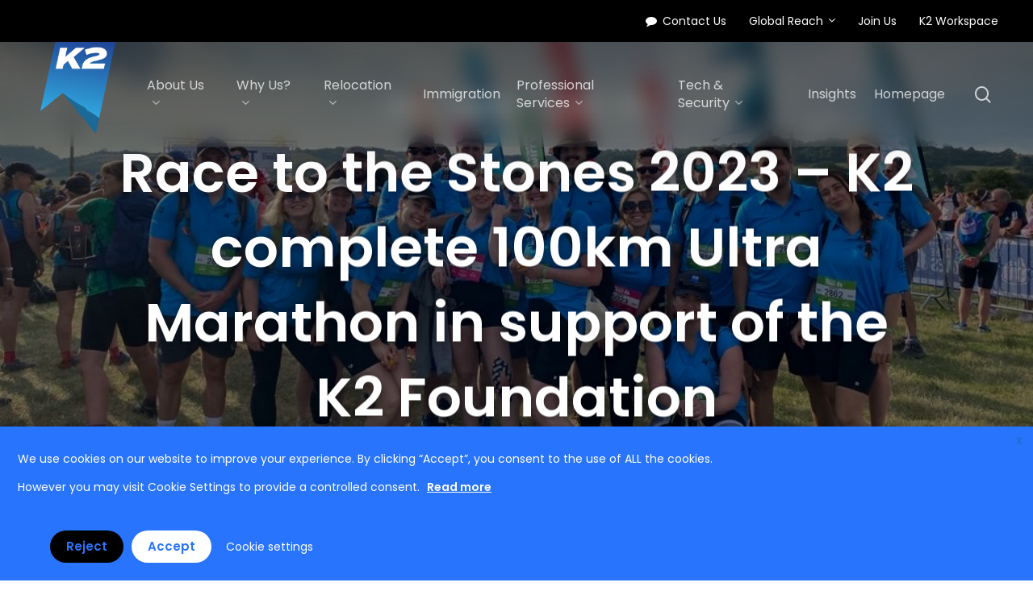

--- FILE ---
content_type: text/html; charset=utf-8
request_url: https://www.google.com/recaptcha/enterprise/anchor?ar=1&k=6LdGZJsoAAAAAIwMJHRwqiAHA6A_6ZP6bTYpbgSX&co=aHR0cHM6Ly9rMmNvcnBvcmF0ZW1vYmlsaXR5LmNvbTo0NDM.&hl=en&v=PoyoqOPhxBO7pBk68S4YbpHZ&size=invisible&badge=inline&anchor-ms=20000&execute-ms=30000&cb=615hvoc1ir3m
body_size: 48719
content:
<!DOCTYPE HTML><html dir="ltr" lang="en"><head><meta http-equiv="Content-Type" content="text/html; charset=UTF-8">
<meta http-equiv="X-UA-Compatible" content="IE=edge">
<title>reCAPTCHA</title>
<style type="text/css">
/* cyrillic-ext */
@font-face {
  font-family: 'Roboto';
  font-style: normal;
  font-weight: 400;
  font-stretch: 100%;
  src: url(//fonts.gstatic.com/s/roboto/v48/KFO7CnqEu92Fr1ME7kSn66aGLdTylUAMa3GUBHMdazTgWw.woff2) format('woff2');
  unicode-range: U+0460-052F, U+1C80-1C8A, U+20B4, U+2DE0-2DFF, U+A640-A69F, U+FE2E-FE2F;
}
/* cyrillic */
@font-face {
  font-family: 'Roboto';
  font-style: normal;
  font-weight: 400;
  font-stretch: 100%;
  src: url(//fonts.gstatic.com/s/roboto/v48/KFO7CnqEu92Fr1ME7kSn66aGLdTylUAMa3iUBHMdazTgWw.woff2) format('woff2');
  unicode-range: U+0301, U+0400-045F, U+0490-0491, U+04B0-04B1, U+2116;
}
/* greek-ext */
@font-face {
  font-family: 'Roboto';
  font-style: normal;
  font-weight: 400;
  font-stretch: 100%;
  src: url(//fonts.gstatic.com/s/roboto/v48/KFO7CnqEu92Fr1ME7kSn66aGLdTylUAMa3CUBHMdazTgWw.woff2) format('woff2');
  unicode-range: U+1F00-1FFF;
}
/* greek */
@font-face {
  font-family: 'Roboto';
  font-style: normal;
  font-weight: 400;
  font-stretch: 100%;
  src: url(//fonts.gstatic.com/s/roboto/v48/KFO7CnqEu92Fr1ME7kSn66aGLdTylUAMa3-UBHMdazTgWw.woff2) format('woff2');
  unicode-range: U+0370-0377, U+037A-037F, U+0384-038A, U+038C, U+038E-03A1, U+03A3-03FF;
}
/* math */
@font-face {
  font-family: 'Roboto';
  font-style: normal;
  font-weight: 400;
  font-stretch: 100%;
  src: url(//fonts.gstatic.com/s/roboto/v48/KFO7CnqEu92Fr1ME7kSn66aGLdTylUAMawCUBHMdazTgWw.woff2) format('woff2');
  unicode-range: U+0302-0303, U+0305, U+0307-0308, U+0310, U+0312, U+0315, U+031A, U+0326-0327, U+032C, U+032F-0330, U+0332-0333, U+0338, U+033A, U+0346, U+034D, U+0391-03A1, U+03A3-03A9, U+03B1-03C9, U+03D1, U+03D5-03D6, U+03F0-03F1, U+03F4-03F5, U+2016-2017, U+2034-2038, U+203C, U+2040, U+2043, U+2047, U+2050, U+2057, U+205F, U+2070-2071, U+2074-208E, U+2090-209C, U+20D0-20DC, U+20E1, U+20E5-20EF, U+2100-2112, U+2114-2115, U+2117-2121, U+2123-214F, U+2190, U+2192, U+2194-21AE, U+21B0-21E5, U+21F1-21F2, U+21F4-2211, U+2213-2214, U+2216-22FF, U+2308-230B, U+2310, U+2319, U+231C-2321, U+2336-237A, U+237C, U+2395, U+239B-23B7, U+23D0, U+23DC-23E1, U+2474-2475, U+25AF, U+25B3, U+25B7, U+25BD, U+25C1, U+25CA, U+25CC, U+25FB, U+266D-266F, U+27C0-27FF, U+2900-2AFF, U+2B0E-2B11, U+2B30-2B4C, U+2BFE, U+3030, U+FF5B, U+FF5D, U+1D400-1D7FF, U+1EE00-1EEFF;
}
/* symbols */
@font-face {
  font-family: 'Roboto';
  font-style: normal;
  font-weight: 400;
  font-stretch: 100%;
  src: url(//fonts.gstatic.com/s/roboto/v48/KFO7CnqEu92Fr1ME7kSn66aGLdTylUAMaxKUBHMdazTgWw.woff2) format('woff2');
  unicode-range: U+0001-000C, U+000E-001F, U+007F-009F, U+20DD-20E0, U+20E2-20E4, U+2150-218F, U+2190, U+2192, U+2194-2199, U+21AF, U+21E6-21F0, U+21F3, U+2218-2219, U+2299, U+22C4-22C6, U+2300-243F, U+2440-244A, U+2460-24FF, U+25A0-27BF, U+2800-28FF, U+2921-2922, U+2981, U+29BF, U+29EB, U+2B00-2BFF, U+4DC0-4DFF, U+FFF9-FFFB, U+10140-1018E, U+10190-1019C, U+101A0, U+101D0-101FD, U+102E0-102FB, U+10E60-10E7E, U+1D2C0-1D2D3, U+1D2E0-1D37F, U+1F000-1F0FF, U+1F100-1F1AD, U+1F1E6-1F1FF, U+1F30D-1F30F, U+1F315, U+1F31C, U+1F31E, U+1F320-1F32C, U+1F336, U+1F378, U+1F37D, U+1F382, U+1F393-1F39F, U+1F3A7-1F3A8, U+1F3AC-1F3AF, U+1F3C2, U+1F3C4-1F3C6, U+1F3CA-1F3CE, U+1F3D4-1F3E0, U+1F3ED, U+1F3F1-1F3F3, U+1F3F5-1F3F7, U+1F408, U+1F415, U+1F41F, U+1F426, U+1F43F, U+1F441-1F442, U+1F444, U+1F446-1F449, U+1F44C-1F44E, U+1F453, U+1F46A, U+1F47D, U+1F4A3, U+1F4B0, U+1F4B3, U+1F4B9, U+1F4BB, U+1F4BF, U+1F4C8-1F4CB, U+1F4D6, U+1F4DA, U+1F4DF, U+1F4E3-1F4E6, U+1F4EA-1F4ED, U+1F4F7, U+1F4F9-1F4FB, U+1F4FD-1F4FE, U+1F503, U+1F507-1F50B, U+1F50D, U+1F512-1F513, U+1F53E-1F54A, U+1F54F-1F5FA, U+1F610, U+1F650-1F67F, U+1F687, U+1F68D, U+1F691, U+1F694, U+1F698, U+1F6AD, U+1F6B2, U+1F6B9-1F6BA, U+1F6BC, U+1F6C6-1F6CF, U+1F6D3-1F6D7, U+1F6E0-1F6EA, U+1F6F0-1F6F3, U+1F6F7-1F6FC, U+1F700-1F7FF, U+1F800-1F80B, U+1F810-1F847, U+1F850-1F859, U+1F860-1F887, U+1F890-1F8AD, U+1F8B0-1F8BB, U+1F8C0-1F8C1, U+1F900-1F90B, U+1F93B, U+1F946, U+1F984, U+1F996, U+1F9E9, U+1FA00-1FA6F, U+1FA70-1FA7C, U+1FA80-1FA89, U+1FA8F-1FAC6, U+1FACE-1FADC, U+1FADF-1FAE9, U+1FAF0-1FAF8, U+1FB00-1FBFF;
}
/* vietnamese */
@font-face {
  font-family: 'Roboto';
  font-style: normal;
  font-weight: 400;
  font-stretch: 100%;
  src: url(//fonts.gstatic.com/s/roboto/v48/KFO7CnqEu92Fr1ME7kSn66aGLdTylUAMa3OUBHMdazTgWw.woff2) format('woff2');
  unicode-range: U+0102-0103, U+0110-0111, U+0128-0129, U+0168-0169, U+01A0-01A1, U+01AF-01B0, U+0300-0301, U+0303-0304, U+0308-0309, U+0323, U+0329, U+1EA0-1EF9, U+20AB;
}
/* latin-ext */
@font-face {
  font-family: 'Roboto';
  font-style: normal;
  font-weight: 400;
  font-stretch: 100%;
  src: url(//fonts.gstatic.com/s/roboto/v48/KFO7CnqEu92Fr1ME7kSn66aGLdTylUAMa3KUBHMdazTgWw.woff2) format('woff2');
  unicode-range: U+0100-02BA, U+02BD-02C5, U+02C7-02CC, U+02CE-02D7, U+02DD-02FF, U+0304, U+0308, U+0329, U+1D00-1DBF, U+1E00-1E9F, U+1EF2-1EFF, U+2020, U+20A0-20AB, U+20AD-20C0, U+2113, U+2C60-2C7F, U+A720-A7FF;
}
/* latin */
@font-face {
  font-family: 'Roboto';
  font-style: normal;
  font-weight: 400;
  font-stretch: 100%;
  src: url(//fonts.gstatic.com/s/roboto/v48/KFO7CnqEu92Fr1ME7kSn66aGLdTylUAMa3yUBHMdazQ.woff2) format('woff2');
  unicode-range: U+0000-00FF, U+0131, U+0152-0153, U+02BB-02BC, U+02C6, U+02DA, U+02DC, U+0304, U+0308, U+0329, U+2000-206F, U+20AC, U+2122, U+2191, U+2193, U+2212, U+2215, U+FEFF, U+FFFD;
}
/* cyrillic-ext */
@font-face {
  font-family: 'Roboto';
  font-style: normal;
  font-weight: 500;
  font-stretch: 100%;
  src: url(//fonts.gstatic.com/s/roboto/v48/KFO7CnqEu92Fr1ME7kSn66aGLdTylUAMa3GUBHMdazTgWw.woff2) format('woff2');
  unicode-range: U+0460-052F, U+1C80-1C8A, U+20B4, U+2DE0-2DFF, U+A640-A69F, U+FE2E-FE2F;
}
/* cyrillic */
@font-face {
  font-family: 'Roboto';
  font-style: normal;
  font-weight: 500;
  font-stretch: 100%;
  src: url(//fonts.gstatic.com/s/roboto/v48/KFO7CnqEu92Fr1ME7kSn66aGLdTylUAMa3iUBHMdazTgWw.woff2) format('woff2');
  unicode-range: U+0301, U+0400-045F, U+0490-0491, U+04B0-04B1, U+2116;
}
/* greek-ext */
@font-face {
  font-family: 'Roboto';
  font-style: normal;
  font-weight: 500;
  font-stretch: 100%;
  src: url(//fonts.gstatic.com/s/roboto/v48/KFO7CnqEu92Fr1ME7kSn66aGLdTylUAMa3CUBHMdazTgWw.woff2) format('woff2');
  unicode-range: U+1F00-1FFF;
}
/* greek */
@font-face {
  font-family: 'Roboto';
  font-style: normal;
  font-weight: 500;
  font-stretch: 100%;
  src: url(//fonts.gstatic.com/s/roboto/v48/KFO7CnqEu92Fr1ME7kSn66aGLdTylUAMa3-UBHMdazTgWw.woff2) format('woff2');
  unicode-range: U+0370-0377, U+037A-037F, U+0384-038A, U+038C, U+038E-03A1, U+03A3-03FF;
}
/* math */
@font-face {
  font-family: 'Roboto';
  font-style: normal;
  font-weight: 500;
  font-stretch: 100%;
  src: url(//fonts.gstatic.com/s/roboto/v48/KFO7CnqEu92Fr1ME7kSn66aGLdTylUAMawCUBHMdazTgWw.woff2) format('woff2');
  unicode-range: U+0302-0303, U+0305, U+0307-0308, U+0310, U+0312, U+0315, U+031A, U+0326-0327, U+032C, U+032F-0330, U+0332-0333, U+0338, U+033A, U+0346, U+034D, U+0391-03A1, U+03A3-03A9, U+03B1-03C9, U+03D1, U+03D5-03D6, U+03F0-03F1, U+03F4-03F5, U+2016-2017, U+2034-2038, U+203C, U+2040, U+2043, U+2047, U+2050, U+2057, U+205F, U+2070-2071, U+2074-208E, U+2090-209C, U+20D0-20DC, U+20E1, U+20E5-20EF, U+2100-2112, U+2114-2115, U+2117-2121, U+2123-214F, U+2190, U+2192, U+2194-21AE, U+21B0-21E5, U+21F1-21F2, U+21F4-2211, U+2213-2214, U+2216-22FF, U+2308-230B, U+2310, U+2319, U+231C-2321, U+2336-237A, U+237C, U+2395, U+239B-23B7, U+23D0, U+23DC-23E1, U+2474-2475, U+25AF, U+25B3, U+25B7, U+25BD, U+25C1, U+25CA, U+25CC, U+25FB, U+266D-266F, U+27C0-27FF, U+2900-2AFF, U+2B0E-2B11, U+2B30-2B4C, U+2BFE, U+3030, U+FF5B, U+FF5D, U+1D400-1D7FF, U+1EE00-1EEFF;
}
/* symbols */
@font-face {
  font-family: 'Roboto';
  font-style: normal;
  font-weight: 500;
  font-stretch: 100%;
  src: url(//fonts.gstatic.com/s/roboto/v48/KFO7CnqEu92Fr1ME7kSn66aGLdTylUAMaxKUBHMdazTgWw.woff2) format('woff2');
  unicode-range: U+0001-000C, U+000E-001F, U+007F-009F, U+20DD-20E0, U+20E2-20E4, U+2150-218F, U+2190, U+2192, U+2194-2199, U+21AF, U+21E6-21F0, U+21F3, U+2218-2219, U+2299, U+22C4-22C6, U+2300-243F, U+2440-244A, U+2460-24FF, U+25A0-27BF, U+2800-28FF, U+2921-2922, U+2981, U+29BF, U+29EB, U+2B00-2BFF, U+4DC0-4DFF, U+FFF9-FFFB, U+10140-1018E, U+10190-1019C, U+101A0, U+101D0-101FD, U+102E0-102FB, U+10E60-10E7E, U+1D2C0-1D2D3, U+1D2E0-1D37F, U+1F000-1F0FF, U+1F100-1F1AD, U+1F1E6-1F1FF, U+1F30D-1F30F, U+1F315, U+1F31C, U+1F31E, U+1F320-1F32C, U+1F336, U+1F378, U+1F37D, U+1F382, U+1F393-1F39F, U+1F3A7-1F3A8, U+1F3AC-1F3AF, U+1F3C2, U+1F3C4-1F3C6, U+1F3CA-1F3CE, U+1F3D4-1F3E0, U+1F3ED, U+1F3F1-1F3F3, U+1F3F5-1F3F7, U+1F408, U+1F415, U+1F41F, U+1F426, U+1F43F, U+1F441-1F442, U+1F444, U+1F446-1F449, U+1F44C-1F44E, U+1F453, U+1F46A, U+1F47D, U+1F4A3, U+1F4B0, U+1F4B3, U+1F4B9, U+1F4BB, U+1F4BF, U+1F4C8-1F4CB, U+1F4D6, U+1F4DA, U+1F4DF, U+1F4E3-1F4E6, U+1F4EA-1F4ED, U+1F4F7, U+1F4F9-1F4FB, U+1F4FD-1F4FE, U+1F503, U+1F507-1F50B, U+1F50D, U+1F512-1F513, U+1F53E-1F54A, U+1F54F-1F5FA, U+1F610, U+1F650-1F67F, U+1F687, U+1F68D, U+1F691, U+1F694, U+1F698, U+1F6AD, U+1F6B2, U+1F6B9-1F6BA, U+1F6BC, U+1F6C6-1F6CF, U+1F6D3-1F6D7, U+1F6E0-1F6EA, U+1F6F0-1F6F3, U+1F6F7-1F6FC, U+1F700-1F7FF, U+1F800-1F80B, U+1F810-1F847, U+1F850-1F859, U+1F860-1F887, U+1F890-1F8AD, U+1F8B0-1F8BB, U+1F8C0-1F8C1, U+1F900-1F90B, U+1F93B, U+1F946, U+1F984, U+1F996, U+1F9E9, U+1FA00-1FA6F, U+1FA70-1FA7C, U+1FA80-1FA89, U+1FA8F-1FAC6, U+1FACE-1FADC, U+1FADF-1FAE9, U+1FAF0-1FAF8, U+1FB00-1FBFF;
}
/* vietnamese */
@font-face {
  font-family: 'Roboto';
  font-style: normal;
  font-weight: 500;
  font-stretch: 100%;
  src: url(//fonts.gstatic.com/s/roboto/v48/KFO7CnqEu92Fr1ME7kSn66aGLdTylUAMa3OUBHMdazTgWw.woff2) format('woff2');
  unicode-range: U+0102-0103, U+0110-0111, U+0128-0129, U+0168-0169, U+01A0-01A1, U+01AF-01B0, U+0300-0301, U+0303-0304, U+0308-0309, U+0323, U+0329, U+1EA0-1EF9, U+20AB;
}
/* latin-ext */
@font-face {
  font-family: 'Roboto';
  font-style: normal;
  font-weight: 500;
  font-stretch: 100%;
  src: url(//fonts.gstatic.com/s/roboto/v48/KFO7CnqEu92Fr1ME7kSn66aGLdTylUAMa3KUBHMdazTgWw.woff2) format('woff2');
  unicode-range: U+0100-02BA, U+02BD-02C5, U+02C7-02CC, U+02CE-02D7, U+02DD-02FF, U+0304, U+0308, U+0329, U+1D00-1DBF, U+1E00-1E9F, U+1EF2-1EFF, U+2020, U+20A0-20AB, U+20AD-20C0, U+2113, U+2C60-2C7F, U+A720-A7FF;
}
/* latin */
@font-face {
  font-family: 'Roboto';
  font-style: normal;
  font-weight: 500;
  font-stretch: 100%;
  src: url(//fonts.gstatic.com/s/roboto/v48/KFO7CnqEu92Fr1ME7kSn66aGLdTylUAMa3yUBHMdazQ.woff2) format('woff2');
  unicode-range: U+0000-00FF, U+0131, U+0152-0153, U+02BB-02BC, U+02C6, U+02DA, U+02DC, U+0304, U+0308, U+0329, U+2000-206F, U+20AC, U+2122, U+2191, U+2193, U+2212, U+2215, U+FEFF, U+FFFD;
}
/* cyrillic-ext */
@font-face {
  font-family: 'Roboto';
  font-style: normal;
  font-weight: 900;
  font-stretch: 100%;
  src: url(//fonts.gstatic.com/s/roboto/v48/KFO7CnqEu92Fr1ME7kSn66aGLdTylUAMa3GUBHMdazTgWw.woff2) format('woff2');
  unicode-range: U+0460-052F, U+1C80-1C8A, U+20B4, U+2DE0-2DFF, U+A640-A69F, U+FE2E-FE2F;
}
/* cyrillic */
@font-face {
  font-family: 'Roboto';
  font-style: normal;
  font-weight: 900;
  font-stretch: 100%;
  src: url(//fonts.gstatic.com/s/roboto/v48/KFO7CnqEu92Fr1ME7kSn66aGLdTylUAMa3iUBHMdazTgWw.woff2) format('woff2');
  unicode-range: U+0301, U+0400-045F, U+0490-0491, U+04B0-04B1, U+2116;
}
/* greek-ext */
@font-face {
  font-family: 'Roboto';
  font-style: normal;
  font-weight: 900;
  font-stretch: 100%;
  src: url(//fonts.gstatic.com/s/roboto/v48/KFO7CnqEu92Fr1ME7kSn66aGLdTylUAMa3CUBHMdazTgWw.woff2) format('woff2');
  unicode-range: U+1F00-1FFF;
}
/* greek */
@font-face {
  font-family: 'Roboto';
  font-style: normal;
  font-weight: 900;
  font-stretch: 100%;
  src: url(//fonts.gstatic.com/s/roboto/v48/KFO7CnqEu92Fr1ME7kSn66aGLdTylUAMa3-UBHMdazTgWw.woff2) format('woff2');
  unicode-range: U+0370-0377, U+037A-037F, U+0384-038A, U+038C, U+038E-03A1, U+03A3-03FF;
}
/* math */
@font-face {
  font-family: 'Roboto';
  font-style: normal;
  font-weight: 900;
  font-stretch: 100%;
  src: url(//fonts.gstatic.com/s/roboto/v48/KFO7CnqEu92Fr1ME7kSn66aGLdTylUAMawCUBHMdazTgWw.woff2) format('woff2');
  unicode-range: U+0302-0303, U+0305, U+0307-0308, U+0310, U+0312, U+0315, U+031A, U+0326-0327, U+032C, U+032F-0330, U+0332-0333, U+0338, U+033A, U+0346, U+034D, U+0391-03A1, U+03A3-03A9, U+03B1-03C9, U+03D1, U+03D5-03D6, U+03F0-03F1, U+03F4-03F5, U+2016-2017, U+2034-2038, U+203C, U+2040, U+2043, U+2047, U+2050, U+2057, U+205F, U+2070-2071, U+2074-208E, U+2090-209C, U+20D0-20DC, U+20E1, U+20E5-20EF, U+2100-2112, U+2114-2115, U+2117-2121, U+2123-214F, U+2190, U+2192, U+2194-21AE, U+21B0-21E5, U+21F1-21F2, U+21F4-2211, U+2213-2214, U+2216-22FF, U+2308-230B, U+2310, U+2319, U+231C-2321, U+2336-237A, U+237C, U+2395, U+239B-23B7, U+23D0, U+23DC-23E1, U+2474-2475, U+25AF, U+25B3, U+25B7, U+25BD, U+25C1, U+25CA, U+25CC, U+25FB, U+266D-266F, U+27C0-27FF, U+2900-2AFF, U+2B0E-2B11, U+2B30-2B4C, U+2BFE, U+3030, U+FF5B, U+FF5D, U+1D400-1D7FF, U+1EE00-1EEFF;
}
/* symbols */
@font-face {
  font-family: 'Roboto';
  font-style: normal;
  font-weight: 900;
  font-stretch: 100%;
  src: url(//fonts.gstatic.com/s/roboto/v48/KFO7CnqEu92Fr1ME7kSn66aGLdTylUAMaxKUBHMdazTgWw.woff2) format('woff2');
  unicode-range: U+0001-000C, U+000E-001F, U+007F-009F, U+20DD-20E0, U+20E2-20E4, U+2150-218F, U+2190, U+2192, U+2194-2199, U+21AF, U+21E6-21F0, U+21F3, U+2218-2219, U+2299, U+22C4-22C6, U+2300-243F, U+2440-244A, U+2460-24FF, U+25A0-27BF, U+2800-28FF, U+2921-2922, U+2981, U+29BF, U+29EB, U+2B00-2BFF, U+4DC0-4DFF, U+FFF9-FFFB, U+10140-1018E, U+10190-1019C, U+101A0, U+101D0-101FD, U+102E0-102FB, U+10E60-10E7E, U+1D2C0-1D2D3, U+1D2E0-1D37F, U+1F000-1F0FF, U+1F100-1F1AD, U+1F1E6-1F1FF, U+1F30D-1F30F, U+1F315, U+1F31C, U+1F31E, U+1F320-1F32C, U+1F336, U+1F378, U+1F37D, U+1F382, U+1F393-1F39F, U+1F3A7-1F3A8, U+1F3AC-1F3AF, U+1F3C2, U+1F3C4-1F3C6, U+1F3CA-1F3CE, U+1F3D4-1F3E0, U+1F3ED, U+1F3F1-1F3F3, U+1F3F5-1F3F7, U+1F408, U+1F415, U+1F41F, U+1F426, U+1F43F, U+1F441-1F442, U+1F444, U+1F446-1F449, U+1F44C-1F44E, U+1F453, U+1F46A, U+1F47D, U+1F4A3, U+1F4B0, U+1F4B3, U+1F4B9, U+1F4BB, U+1F4BF, U+1F4C8-1F4CB, U+1F4D6, U+1F4DA, U+1F4DF, U+1F4E3-1F4E6, U+1F4EA-1F4ED, U+1F4F7, U+1F4F9-1F4FB, U+1F4FD-1F4FE, U+1F503, U+1F507-1F50B, U+1F50D, U+1F512-1F513, U+1F53E-1F54A, U+1F54F-1F5FA, U+1F610, U+1F650-1F67F, U+1F687, U+1F68D, U+1F691, U+1F694, U+1F698, U+1F6AD, U+1F6B2, U+1F6B9-1F6BA, U+1F6BC, U+1F6C6-1F6CF, U+1F6D3-1F6D7, U+1F6E0-1F6EA, U+1F6F0-1F6F3, U+1F6F7-1F6FC, U+1F700-1F7FF, U+1F800-1F80B, U+1F810-1F847, U+1F850-1F859, U+1F860-1F887, U+1F890-1F8AD, U+1F8B0-1F8BB, U+1F8C0-1F8C1, U+1F900-1F90B, U+1F93B, U+1F946, U+1F984, U+1F996, U+1F9E9, U+1FA00-1FA6F, U+1FA70-1FA7C, U+1FA80-1FA89, U+1FA8F-1FAC6, U+1FACE-1FADC, U+1FADF-1FAE9, U+1FAF0-1FAF8, U+1FB00-1FBFF;
}
/* vietnamese */
@font-face {
  font-family: 'Roboto';
  font-style: normal;
  font-weight: 900;
  font-stretch: 100%;
  src: url(//fonts.gstatic.com/s/roboto/v48/KFO7CnqEu92Fr1ME7kSn66aGLdTylUAMa3OUBHMdazTgWw.woff2) format('woff2');
  unicode-range: U+0102-0103, U+0110-0111, U+0128-0129, U+0168-0169, U+01A0-01A1, U+01AF-01B0, U+0300-0301, U+0303-0304, U+0308-0309, U+0323, U+0329, U+1EA0-1EF9, U+20AB;
}
/* latin-ext */
@font-face {
  font-family: 'Roboto';
  font-style: normal;
  font-weight: 900;
  font-stretch: 100%;
  src: url(//fonts.gstatic.com/s/roboto/v48/KFO7CnqEu92Fr1ME7kSn66aGLdTylUAMa3KUBHMdazTgWw.woff2) format('woff2');
  unicode-range: U+0100-02BA, U+02BD-02C5, U+02C7-02CC, U+02CE-02D7, U+02DD-02FF, U+0304, U+0308, U+0329, U+1D00-1DBF, U+1E00-1E9F, U+1EF2-1EFF, U+2020, U+20A0-20AB, U+20AD-20C0, U+2113, U+2C60-2C7F, U+A720-A7FF;
}
/* latin */
@font-face {
  font-family: 'Roboto';
  font-style: normal;
  font-weight: 900;
  font-stretch: 100%;
  src: url(//fonts.gstatic.com/s/roboto/v48/KFO7CnqEu92Fr1ME7kSn66aGLdTylUAMa3yUBHMdazQ.woff2) format('woff2');
  unicode-range: U+0000-00FF, U+0131, U+0152-0153, U+02BB-02BC, U+02C6, U+02DA, U+02DC, U+0304, U+0308, U+0329, U+2000-206F, U+20AC, U+2122, U+2191, U+2193, U+2212, U+2215, U+FEFF, U+FFFD;
}

</style>
<link rel="stylesheet" type="text/css" href="https://www.gstatic.com/recaptcha/releases/PoyoqOPhxBO7pBk68S4YbpHZ/styles__ltr.css">
<script nonce="9bmnbrKwP6xfJwJ-zOJAyg" type="text/javascript">window['__recaptcha_api'] = 'https://www.google.com/recaptcha/enterprise/';</script>
<script type="text/javascript" src="https://www.gstatic.com/recaptcha/releases/PoyoqOPhxBO7pBk68S4YbpHZ/recaptcha__en.js" nonce="9bmnbrKwP6xfJwJ-zOJAyg">
      
    </script></head>
<body><div id="rc-anchor-alert" class="rc-anchor-alert">This reCAPTCHA is for testing purposes only. Please report to the site admin if you are seeing this.</div>
<input type="hidden" id="recaptcha-token" value="[base64]">
<script type="text/javascript" nonce="9bmnbrKwP6xfJwJ-zOJAyg">
      recaptcha.anchor.Main.init("[\x22ainput\x22,[\x22bgdata\x22,\x22\x22,\[base64]/[base64]/[base64]/[base64]/[base64]/[base64]/KGcoTywyNTMsTy5PKSxVRyhPLEMpKTpnKE8sMjUzLEMpLE8pKSxsKSksTykpfSxieT1mdW5jdGlvbihDLE8sdSxsKXtmb3IobD0odT1SKEMpLDApO08+MDtPLS0pbD1sPDw4fFooQyk7ZyhDLHUsbCl9LFVHPWZ1bmN0aW9uKEMsTyl7Qy5pLmxlbmd0aD4xMDQ/[base64]/[base64]/[base64]/[base64]/[base64]/[base64]/[base64]\\u003d\x22,\[base64]\\u003d\x22,\x22w4HDlcOQw4tQHBfCqSPDlyNtw5A/Sm7Cr1bCo8K1w4VUGFYMw53CrcKnw6HClMKeHhw8w5oFwolPHzFsZcKYWDrDmcO1w7/CncKSwoLDgsOqwqTCpTvCqMOWCiLCmggJFnJHwr/DhcOjGMKYCMKXL3/DoMK/[base64]/DrGRWw5HDucKMU8OGw53DpcKBwqLDvsKkwrjDtcK4w4PDm8OYHUpAa0Z8wprCjhpAZsKdMMOQLMKDwpE2wpzDvSxNwr8Swo1qwrpwaVQrw4gCdlwvFMKRJcOkMlEHw7/DpMOFw4rDth4ySMOQUjLCvsOEHcKkdE3CrsO9woQMNMOOZ8Kww7IMV8OOf8KOw5Uuw599wqDDjcOowqXCrynDucKkw6lsKsK7PsKdacKYd3nDlcOpdBVAVzMZw4Fswp3DhcOywr0cw57CnxU6w6rCscO6wqLDl8OSwoPCo8KwMcKILsKoR1o+TMORPcKgEMKsw5g/wrBzQAs1f8K/w6wtfcOKw5rDocOcw4QpIjvCncObEMOjwoTDsHnDlBIIwo80woFEwqoxJMOMXcKyw7k6Xm/DonfCu3rCqsOkSzdRYy8Tw4vDlV1qCcKTwoBUwoAzwo/DnnrDl8OsI8K6fcKVK8Ojwos9wogPdHsWFn5lwpEdw5QBw7MIUAHDgcKYS8O5w5htwrHCicK1w57CjnxEwprCucKjKMKNwp/CvcK/L3XCi1DDjMKKwqHDvsKbY8OLES7CpcK9wo7DvzjChcO/[base64]/W1Mgw57DucOZCwDCr8KiME7ChMK9UwnDlgjDgX/DkgDCosKqw6cgw7rCnX9Nbm/DrcO4YsKvwpJOak/CtMKQCjcjwqs6KQUwCkkPw63CosOswqp9wpjClcOMH8ObDMKoAjPDn8KPIsOdF8Obw5BgVgfCgcO7FMOwMsKowqJoN25Twp3DiXoSPcOTwqjDvMKrwrVNw4DCtg9KWBZcKsKLDMK/w6Y9wrlLbMKKfFlKwo/CuWjDq2HCksKbw63Di8KrwoIvw7FMNcKkw6HCucKrZVfCgywXwqfDnWlyw5AddcOEcsKSJjs9wrkmXsK6wpvCusKNHsOTAcO8woxrYWPCpMOAHMK5dcKCBVwQwqd9w7IJbsObwpnCtsO3wrhHI8K3Uxg9w5E9w4HCglfDs8Kew403wrvDgMK9BcKiLcK/Qyl0woR7IzLDpcKVMmVFw47CjsK9SsOFFCTCm1zCmxEiY8KRasOGYcOuE8OlBcOHBcKkw63CgxTDnmjDrsK6VWzCm3XCkMKYWsKjwrvDvsOWw59Qw6vCgUkFTkjCiMK6w7DDpBzDj8Kcwp8jGsK/LcOpF8KKw6VFw6jDpE/DknnCkH3DmTXCmgjDgsOAwrZsw6XCpcO0wox/woJhwp0dwrMnw5vDiMKiXBrDkADCgnDCjcKUdMOJc8KwIsO9RMOrKsKvMiNTYhzDnsKwHcOvw7I5BioYNcOxwoppC8OQFsOEO8K6wo3CkcOcwqsMdsOiHQ7CvjjDpU/[base64]/CicOuVMKkFl3CvmvCpQLCtMOhKl1dwqzDt8Otw5gcWBZzwpbDhWbDucODYmfCisOEw7HDpcOHwq3CnsO4wq0wwqbDv17ClCXDvnzDkcKiaw3DosKbWcOoFcOdSGdvw4TDjkjDlgxSwp/CpsOIw4ZZDcKtfChbLsOvw4I4w6HDhcOfMsKFIgxBwq3CqEHDllNrDznCi8KbwotHw7oPwqjCoFvCn8OfTcO0w70OFsOxKsK6w57DkEsFFsO2YWDCiCLDhT8QQsOEw5XDnkoETcK0wqBlA8OabzbCsMKsLcKBdsOILSDCmMO/HcOKC10lQlLDsMK5DcK8wqtXI2ZMw4srZcKLw4rDg8OTHMKGwoN2b3zDjEbCtUR7EMKIF8KPw4XDli3DgMKaMcO1IkHCkcO2K2kWbhbClA/Cv8OKw5PDhQPDtWZnw6tacTwjJGNEXMKdwpTDkDTCpzrDssO1w4k4wqxgwrg4ScKdTcO5w6NMIzE/c3jDgngjYsOKwrBVwpnCvcOHf8K3wr3CtcOkwqHCtcO/D8KpwqR0UsOvwr7CiMOFwpbDj8OKwqsTGMKGXcOqw4TDp8KAw795wr7DpsOyShIqNQh4w4NVdVA4w5o8wqYra3vCuMKtw5RRwqN0bAXCscOoZg/ChTEkwrzCqMK0WxfDjxwAwpfDg8Kvw6PDuMKswplRwp8MIRc8JcOmwqjDvBTCs30RByzDvsOJbcOSwq/DtMK1w6rCusKew77ClAB6woJWGcKxbsOxw7HCvUo0wooISsKuCcOEw6zDhcOVw5xsOcKLwq1LIsKlLA5bw4/DsMOowo7DkCsUSVE0dMKowobDgztdw6dGasOmwqN2QcKhw67DnFBGwpguwrN9woQ5wpPCgWnCtcKQJy7CjkfDmsO/GH3CosK3RgfCj8OEQmouw7zCnXzDv8OwVsKxTw3CmcOXw6HDtMK+wr/DtEdEdHtdRcKnFVRkw6VjeMKYwqRhK1VAw4vCuhcALyEzw5DDusOtPsOSw4NNw5Naw7QTwpfDuHhHDRRZeWhoEzTCr8OtZXAuO13Cv3bDjiLCncO3MQMTMRELOMKpwonDnAVgfBlvw4TCssOtYcOSw7Y6RMOdEWAWEV/CqsKNGhbCrGRCQcKhwqTChsK8FcKQHsOKLgLCscOTwqTDmhfDnE9PacKbwoHDncOSw7BHw6Ecw7nCnE/DmhxvGMKIwq3DgsKMCDpTbMK8w4hSwrXCvnfCrMK+UmURw48awplEUcKMaiwQbcOKb8Oiw5vCuRVuwr94wpvDmng7w5I+w6/Dj8OvYcKDw5nDtyh+w4lALWA0w4PCusKbw4PDlsKlU3rDj0nCuMKxbi4mEkzClMOBAMOICBVTBR4SNVLDoMOrA3wJF3F3wrvDvgfDosKSw6RMw5nCsWAcwpQXwoBeclzDhMO/BcOYwovCuMKkKsK9f8KzbSZuM3A4NCwKwqnCknTDi1MrEyfDgcKJMmrDmMKBOEnCjTAjS8OUUyfDgcKVworDjFpVV8KoZsOLwqE5wrTCtMOgcWIcwoLDpsKxwpgLWnjClcKuw7YXw43Cm8OWPsOGCTRPwr/DpcO1w7diwr7CtEjDvTAHc8KkwoQ7HW4GFMKDHsO+wqrDjMKbw4nCtMKww7BGwrDCh8OTQ8OLLsOFTBLDt8Okw7xMw6ZSwqocHgXClxzDt3lIY8KfNTLDosOXMsKdTyvCk8OfNMK6aFbDj8K/[base64]/CkMO8wpfDugrDisOhwqUzbjRtw6XCisKRw4nCigNnKiPCoyZtRMO7AMOYw5jCksKPwoVVwoNiJcOfaQvCvj/[base64]/CpivCokU0ccOawo7ClcOYfsKAw7FOwqfDq8K9wosJwpYyw4hfMcOZwpMVbcOFwoEdw4dkS8KUw6Z1w6jDoFt5wqXDl8Kob1/CsCV8Ez3Ch8OiQcOyw4HCv8OowrwMDV/[base64]/b8K/wqVRfl5FLEVeGMKkw6Jlw57DiXRNwrLCn2lEIcKCeMKFSMKtRsKUw71UH8Ocw4UcwoDDpz1awq8nTcKxwoUuLRdjwronDGjDjk56wqV/DMOEw7bCtMKBR2pfwpdHPhXCmz/Cq8Khw7MMwpd+w5TDl1rClcKRwpjDpMO4XS0Aw6vCvEfCvsOvAnDDgsOPY8KNwoXCmmXCvMOVFMOoNUrDsE9mw7HDnsKOR8OSwovCuMOdwoPDqDUlw4bCj3s/wo1Nw61iwo/CpsKxCkjDtXBAZTYVRBVWLcOxwpQDK8K9w7xEw7nDnMKAQcKJw65GTDwbw40cPTUdwp9vNsOcGBoNwpzCjsK9wpsSC8K3R8OuwoTCi8KpwrYiwrTDkMKdXMKPwo/[base64]/CksK2cWzCmsOcZx/DlcO9VDgZwoplwoZ9wqjCvA3CqsO2w40fJcOPB8OfGMKpbsOLf8ObYMKDKcK8w7UQwpUgwokdwoNSYcKof2HCksKZbiQSWBEWLsOmT8KMQsKDwr9XHUfCmm/CrnbChMO6w59iHA3DmMK8w6XDoMOgwpTCoMO2w75/QcKWBjUTwovCt8K2WAfCnnRzL8KKG3LDnsK/w5VkC8KLw7phw5LDtMOQCxoRw6jCvMOjGF8ow5jDqDXDklLDgcKZEcOlE3YIw7nDjyLDrXzDhm1mwqlxPsOYw6TDhjVMwo9owrRyXcOuwposQRnDoTHCicKVwpBEHMKYw4lGw61twqZ4w69Hwr8pwp/CosKXBWrCjn1jwqgLwr/[base64]/DnwvCpsKfOzDDoMKawpIVBxh1PcOqAMKRw4jDt8KRwqrCtlQzbU/CjcKiPsKAwo1CZnLChcK5wpjDvQI5URfDucOcZcKCwojDjSR9wrRkwqLCm8OtUsOcw4bCiULCvWQDw6zDrBdLw5PDucK9wrzCkcKaFMOYwrTCqGHCgW3CsU9Uw43DlnTCmcKzQ0NfRsOUw77ChTpvZDfDo8OMKsOCwr/DlyLDkcORFcOnXGkQb8KEdcKlanQBTMO1PMOPw4XChsKZwrvDuDFIwqB3w4/Dj8OdCsK6ecKrFcOIR8OqVcK1wqzDo0LCsGjCrlo9KcKQw6zCvMOiw6DDi8KFf8OPwr/DkVUmDhjDhQXDqx0UC8KQwoPCqgjDpXlvJsKvw7g8w6FGT3rCi10kEMKGwp/CusK9w4pqJMOCHMKAwqNpwo86wqHDlcKwwrYDW0fDocKnwpUswpIiMMOrRMKQwozDkQMYNMKfHMKsw6rDpsOUSyJ2w4LDgxrDhyDCkgh8HUwsNTXDjMOrPywhwo/Csm3CnmjDssKWwqTDmcOuXS/CnC3CtDV0UFfCu0DChjLCvcO1Cz/Do8K2wqDDlSNqw6xlw53CnQ3CpsKNA8Ojw5HDvMOqw7/CkQVnw5fDoT1zw5DCisOvw5fCg2FVw6DCpm3Ds8OoHsO7wqLDo1cDwp8gY0XCmcKawoUjwrh4e2xyw7PDt0pxwqRJw5XDhgslEkp8wr82wpbCiVs4w7tVwq3DnlTDnsOCPsOpw4HDtMKpUMOpw4khQ8K9wpo8wpEDw5/DvsKcCm4EwobCh8KfwqMdw7PCrAvDucOOSnzDhhczwpnCisKWw5Fdw5xKRsKcbw1vJ2hJPsK4GsKTw61wVALCm8OtdHfCj8OowonDtcKaw4oDUsO4NcOsE8OCVUo5w7p1ECTCpMKdw6QOw4ELMlN5wr/DszzDuMOpw7stwqBpRMOuA8KBwq9qw4YTwqPChRvCusKNbjhEwqjCtzTCsWLClwPDm1HDtDLClcOIwoNiXcOAfX9BJcKhXcKyRDFXCjjCjzHDisOcw5jDtgJvwrE6a2U9w4Q4wrtQw6TCpn/ClVlrw7YsbU/Ck8Kww4fCv8Kla1J1XcOIQWk/w5puS8OLBMKubsO3w68mw5bDisOew7Bdw5coT8KAw7XDp2LDvjk7w73Cv8K6ZsKuw7xqUmDCsDPDrsKhNsO2NsOnCDzCvWwTFMKkw6/CkMKywokLw5zCi8KlKMO0BHNbKMKLOQxTZFDCnsOGw5oEw77DlB7DqMKldcOxwoIaasKdwpXCl8KQV3TDjVPCjcOhZsOOw7PDsQzCjAEYX8KUKsKWw4XDuDbDgMKhwqvCi8KnwqMwIhbCmcOEHEB0acKuw642wqMFw7LCnA1/wpA4wrHDuQsRemAGRVTCmMOsc8KRIAFcw68zR8OzwqQcEsKWwoA/w4LDp1kkGsKcLXJ0C8KYb23CjV3CmMO7bh/[base64]/Ds8KtS0bCuyomBj/DvzAgw5YZDsKkDX3CgSA5wqYXwpDDpwTDi8Owwqtdwqs1woMzPR/CrMOOwodcBkB3wq/DsjDCn8Omc8OtVcOfw4HCvQh0RD44VWrCuETDr3vCtVnCpw84SwRiYsKPJxXCvE/[base64]/CrMO2wodAEHfDkcOcwr/CtW3DksOtwqJvZsO1woVzHsONZiPDuxBFwq4kU0PDuX7CkAXCssKsHMKFE1PDocOvwq3DiRZYw4fDjMO5wpnCu8OiXsKjPlFQKsK9w4BIFzXCnX3CvF/Di8OLInEbwq9nVB5DXcKKwobDtMKvNmzCqz9wG30sZ2fDoU9VKx7DtwvDhRheNHnCmcOkwqfDjMKqwpHCh1E1wrTDuMKpwqMeQMORAsKNwpc5w7RQwpHCt8OMwqleRXcxS8KZegwPw4RNwp4xezh0cQzCnm3CocKvwppYOxURwovDsMO2w70pw7/CgMOvwo0HdMOLR2bDkAUBUV/Dq3HDpsOBwo4PwqAOFihpw4TClxR6aVRkYcODw6TDowzDgsOgO8OPWiZgJGXDmVnDs8O0w5TCuW7CuMK1G8Ozw7FzwrjCqcOzw5xSSMOxMcK5wrfCujdBUBHCnXnDvXfDn8K3IsOBKCk/[base64]/CrsKYwqYoTsOJw5HClCHChw/DpHDCscKVwr1Hw7jDhcOxb8OuT8K1w6siwqolckjDnsODwrvDlcKuL3vCusO7w6zDs2pIw6c1wqg7w5sPJ05lw73DncKnDCo4w6l1dW1mAcKOa8Oswq4WbzPDmsOsY1/Cp2c8JsOELGzCj8OgAMK2Cw9kWRHDtcK5QyQew7XCoRLCscOpPFvDrMKEDVNbw4xZw40Gw7EEwoA3QcO3JGTDl8KGMcKYK29mwo7DlA3DjcOow5BFw7EkdMOrw6ZEw7lew6DDkcOtwqlwPnJ2w5HDr8KwZcKzUhPCnWFowp/[base64]/Ctn/[base64]/CmcONwpYWe3TCu1HCnCdrw54Jw6A/w4DCmR9pwoMvEcK8S8OVwqLCvxFMX8K/[base64]/wq9kw5/CiMOrN0zChcOSw4nCrRMow5HCmXNewokWJ8KHw4J+JsOvfcOJNcO8L8KXw4nDhxTDrsOxVmI4BHLDiMOfUsOWGFQrYyFRw5d0w7kyfMOHw6BhTBVRYsKPRcOXwq7DhifCmMKOwp7CvT/CpjzDqMKfKsOIwq51RsKoY8K8SirDq8ONw4PDgHNnw77DlsOcfWHDicO8wrDDglTDkcKvOElpwp0aP8KTwqhnw5PDlhjCmSsGYMK7w5gsPMKoQVvCryp+w4zCpsOgO8KtwobCsm/Dl8KtMQ/CmRvDkcO4NMOBRsK4wpbDoMKlJ8O1wqnCm8Kpw5DCgRXCscOPDkxZS0bCvxVVwotKwoIYwpnCk0BWI8KFfMOmDcOuwrsPQcOswrLCrcKpIDjDgsKww7IoJMK/fWxTwoE7GMOYbksVekN2w7oHGWRMS8OKYcOTZcOHwpLDo8Obw7BLw4AXUcKywp5sYgsEwonDiCo9JcKoJ0Q2wp7DkcKww45dw4jCqMKudMOUw4DDhizDlMOhOsO1w6nCl13CtAnCosOzwrICwr7DmX3CrsKNU8OMH3rDqMObA8KmC8Oww5w2w5hHw58iRE/Cj03CoCjCuMO+IXxrBAXCkmkMwpEIfRnCn8KcPRocC8Ovw7Z9wrHCvXnDmsK/w7tNw7HDhsOewq5CKsOJw5Nvw6rDu8OAV03CiWvDl8Ouwq5WdCLCrcOYFivDs8O8V8KtQiV1d8KgwqnDgcKxNHDDu8OWwowyZkXDt8OOchbCqsKjf17DvcKVwqwxwoXDrGrDsjVDw5tuDsK2woBPw7RoBsOxZFVLXSojXMOJFXk5fsO/w5tTUjrChBvCuggyDxAYw6fCnsKhTsKDw5FkGcOlwooSdlLCtxPCo0x6wqtpw6PCmUHCi8Kfw4/Dsy3CghfCmhsaKMOtXcK0wqsEUjPDnMOwMMKkwrPCgxMyw63DtsKvWQl0wpwtecK0w4Zfw7bDkirDp1vDql7Dp1Ucw7FBIxfCii7DrcOvw5xWVQ/DmMO6RkQHw7vDucKFw4TDrDweacKiwohCw6QBE8ODLsKRZcK0wphXFsOQA8Kgb8ORwo7CrMK3aApIUh9qICt8wrdowpzDscKCQsOqYCXDh8KzYWozfsOUWcOUw7HCjsOHcB5MwrzCqx/DrzDCgMOawonCqj5jw7QLExbCozjDmcKgwqxZFAwpeQXCmgbDvjbCqMKiNcK0wrrCrHIHw4XCpcOYVMKsP8KpwoIEM8KoBEcHIsKAwr1DLn1eNMOiw4F0Tn5xw5HDk2U/w4LDn8KgGMKMS1TCv14iQGzDokZbZ8OjWMOnCcOaw5TDgsKkAQ9/YMKTdhfDssK/wps+PXoxE8OyMxEpwobDi8OUGcKzL8KCwqDCqMO5AcOOSMKBw5nChcOZwp4Rw6fCuVgpayZ/ScKNUsKYV1zDl8Oew44GCmc4woXCuMOjfcKaFkDCisK/Y1F4wrkpd8KfcMKywpx/woV4DcOdwrxHwrsJw7rDrsK1GmofDsOQPjHCil/DmsOIw45/w6BKwqkvwo3DkMOpw7XDiWPDrQ3Cq8OUfcK9AwtWRnnDiD/[base64]/DiigIw7Q1w5QWFsOawqF+XsOJwooGSsOcwpckIE1FLlNkwpzCgg8fbnjCs0EQJsKpbisKBRhWOz8gPcOlw7LDusKbwrpuw7FZXcK8I8KLwpUAwo/DrcOcHDp+DAvDi8Oqw7h0VsKAwpfCvBQMw5/[base64]/ZlfCrHheVTFMPsKDw4DDlVTClsOow4R9e2ppw4VLLMKIKsOTwo1lZnI9bsKdwoB1G3tQECPDhEDDnsO5OsO2w5gqw6JIQcOsw6EXFMOPwpojQyjDm8KRU8OSw4/DrMOYwrPCkBPDnsOJw7lVKsOzb8KBSS7CgRDCnsK+O2zDiMKANcK6T0fDkMO0Ghl1w7nCgcKQOMOyB13CpA/[base64]/DrMOYwpPCvnbDhFfCrltGYMOldsOtwod/GkPClVBDw6hSwoDCsBdgwr3DjgDCiHkfaxnDgwPDoRZWw5kXY8KfKcKQMBjCv8O3wrDDhsKZwpHDjsOWH8KYSMOfwp9Ow4vDgMKUwqJBwr/DhMK7I1fCiycTwqHDkSbCsUzClsKAwqE2wrbCkjHCkyNse8OtwrPCtsOXGxzCssORwrlUw7jCjTjCocO4csO2wozDtsOywpUzMsKTOsOww5fCoDvCkMOQworCjG7DkRwifsK/[base64]/Ch8KFUj/CgcOww7bDkWckTUrCisOiwqRcImFORMKMw4LCt8OvLSIRwqnCnMOPw57CmsKTwoEvW8O9f8OYw7kSw7TDnltwVwRoGsO/G0bCsMOSclN8w7LCocOdw5FNPRzCrSPCssKhJMOmNj7CkQ1Gw5kSEVPClMOUW8OMFkN8fsK4HHAPwpUzw5rDgMO2YxfCgVZxw7nDsMOrwpkdw7PDnsKcwqbDvWfCry1vwozCgMOhwo43C2lDw51lw4Abw5/Cg3FXXVzCjnjDtW5pOiQeK8O+HlFSwqdmblp2QxrCiH8iwpnDhsKsw7EnHSrDj055woEww6XDrDtCX8ODbS9Dw6hYDcOfwo8dw6vCjQY9wrLDssKZGUXDqFjCoXpsw5M7JMKcwpkRwqfCmcKuw77CtgUaasK0W8OgLSjCkgvDj8K6wqNhZsKjw48/R8Oww7xBwrpzecKTQ0fDslfCqsK6PnUMw7MzGgvCojtvwo7CscOUQMOUbMOJJMKIw6LCscOUw5txwoJqBSjCjktkYmtJw5tOe8Kgw4EuwoHDlDk/[base64]/YsOxw7XDn116LnPDhXfDosO8QU7Dv8ODSwpkGcOvwqIpfmzDmEPCnR7DrMOZBFzCoMOJwoI+AgcECVjDoCfDjsOUJghjw4V5IS/DksKdw4lsw5Y5ZMK4w5QawqHClsOpw4cYaV9/Cw/Dm8KvTgzCicKvw5XCo8KXw48FPMO9W0l2ejHDjMOTwpNRPW7CvsKkwroAZhs/woIxDRjCpw7CqGlOw6/[base64]/[base64]/CgBgHw5HDkMOQO8O3YH8bLG/CgQ/Cs8OPwqTDicOnwrPDu8KPwoxhw7PCjcO+Ui5iwpJKwp/CpnHDi8OHw5t/RcK3w7w2D8KUw4RXw7ZVK1/Dv8KpLcOqWcOGwrbDtMOJwph6V1cbw4bDuExGSkbCpcOoHhF3wrfDvMK/wqk7WMOrKWtYHcKGIMOKwqbClsKRA8KLwpzDscKSRMKmB8OGWwdAw6wRQz4mQ8OQfUVOaCTCm8Oiw7wSVUhyfcKOw77CgSUjcgZELcOkw5zDh8OKw7nDnsKiJsKgw5DCg8K/[base64]/[base64]/asO/OSopeBDDu0BJw5d6TlpKHMORHj7CsVYAw7Vbw6cCcGxLwp3ChsKyQTN9w4h/woh3w6rDrGTDkG/DksOfJV/ClTjClcOSJsO/wpEMf8O2BR3Dm8OFwoDDqkbDuljDp084wp/[base64]/Cp8OSSMKtEcOzS8OzdE7CowTDnzHDrmswGWwHVmIiw5Ymw5jChkzDocKvS3AWJXzDksKSw70nw4FhQRjChcKuwrbDtcOjw57CqgfDo8OVw5AHwrvDh8Kpw6NKOSXDgMKvMsKZPMKBRMKWDMK4X8KGdQl9PQLCgGvCt8ODaFjCicKJw7XCssOrw5/CpBHCvnkcw4HDgAALYA/ComQ1w6PCvlLDlhAZZwvDiQZeKsK7w70JKVXCocOOI8O9woTCrMO8wrDCtcOcw74Rwp5+wozCtzojBkQoAcKnwpdVw51ewqgsw7HDrMOzMsK/CMOgfV1qX1Ifw6xaNMKrUsOHVcKGw5QMw4Uzw4nCq09masOQwqfDjcOBwplYwpDCglXDm8OWe8K1HRgcc3jCqsOCw6LDscKswqnChxTDvWQxwrkWX8K+wp7DgDDCosOMccKbS2HDlcOYcG1AwpLDisK/aUvCkT4+wo3DrQopKXAlKgRhw6dlQTwbw5XCjg9eKULDj0vCn8OhwqRzw5TDtsOCMcOjwrYywovCrhNJwq3DjlrCshU/w6k9w4FpQ8KobsOIecOKwpdew77CjXRewrLDhzBIw6Mpw6wHDsOew51RMsKOcsOnwo9sdcKoMVTDsA/[base64]/DosOdwq3CvcKRaEU8O8OmUCwJw7PDsMO/Tzsqw4Q1wpHCuMKdSwY7I8OuwoAdHMKtFQsLw5zDocOrwoNrZMODfsKVwolqw6oPTMKhw6chw4LDg8OnO0nCtsK6wp5kwpN4wpPCocK+CE5EGcObLsKpCn7CuwTDl8K8w7QOwox4wr7Cj1sXT3vCtMKKwoXDuMK+wrjCjiQpKWcAw5AxwrLCvF5TNHzCsH/DpsOUw5vClB7CosOrL0LCqcKiZDTDh8Ogw7pde8OQw5PCh2PDvcOjHMKiecKTwrXCi0fDl8KiaMOMw77DuDRNw5J7fcOCw4TDvVV8woQkwpvDnXTDqjhXw5jDlzjCggtTP8OzHynDtygkGcOaTG4oLMOaNsOARRLCkyvDtMObYWxjw7RWwpE1BMKaw4/[base64]/T8OVQsOJw6stFsO8OsK1UsODBT7DrlPCgzHClsOuESHDvsKXJlnDmcOBNMK0FMOHHsO7w4HDhC3DmsKxwo8QD8O9bcO1KRkKYMK5w7fCjsKSw4ZBwo3DlzHCu8OtHinCgsOnX3txwoPDpsKGwqYCwqvCnC/CscOXw6BHwqvCnsKiLsKRw6wxfktRCmrCnMO1FcKRwpPCrXbDnMK5wqbCtcKmw7LDqXA5CBLCuSTCm3koKgtbwqwDWsK3EEhYw7fCuhHDpnfCisK8GsKSwro/VcO5w4nCrW7DviQbwqrChsK/eFEqwpLCtho1UsKCM1vDssORPMOIwpwnwokFwoUbwp/[base64]/KC0kK3c8a1LDvMO2FhFDwqnDgAzDuMOCNWd/[base64]/[base64]/w7DCgUICw5HDpF9NEMO2EcONw6fCtzdZwrPDqTYyLVHCux8Gw58CwrXDjzZ7wqodJQvCt8KNwp3Cp2jDpsKawqkKZ8OlcsKrQxQrwq/DnQ3DtsKTbR4VV241ORLCuRd+cwgvw6IgchwWWsKrwrIrwr/Cv8ORw5LCl8KKDT8Xwr7CnMOdI3kfw5LDgXIWb8KoJFphWRbDrsORw6nCq8KBTcKzC2EkwoJkWEfCssKyBjjCnMOyP8O0LFjCncKxCzlRPsK/QmDCpMOsTsKTwqHDggx0wozCqGY/OsO7EsOvWHEBwpnDuRZbw50oFzoyHTwmS8KPKGoBw7dXw5nCnxcOQwjCqXjCpsOgfXIkw6Vdwox6H8ODL3Z8w7/DicK0w4EowpHDul7DocOxBS8jERYYw5YxfsKZw6LDnloSwqPDuBQtJQ7DvMO/wrfDv8OpwoYAwpzDkypQw5nCm8OCD8Kqwqg4wrbDuwDDvMOjOSM3OMKIwqIXUzAQw4AbZ1cfD8OmPsOrw4fDhcOSBAo7LjYtecKxw4Ncw7NZNC/DjwkOw5/Cs0wHw78/w4zCqEwWV0LCiMOSw6gYKMORw4PDoyzDk8OYwrvDuMOfWcO2w7LCjnQywrgaYMKYw4zDvsOgBlcDw4/DvlnCl8OoGhfDisOIwofDkMKRwrXDuEXDg8Kww7LCqVQsIRQkezZMMsKNOBQ8QTUiMizCsG7DsHpLwpDDsT46JMOfw7MewqPCiT7DghfDv8KGwrd/I2gtS8OPfBjCmsObJwDDnsKHw6BOwqgIQ8Odw7xdcsOhRSl5XcOowpvCrDBgw5XCvBfDp3XClHPDjMOBwr5fw5fCmyPDhyhgw5Egw5/[base64]/e8OMVcKFwoQkwqoEEcKVwpoCRsK0woImw6jDgATDkD1cbx3DlwI4CcKAwqDDpMOeU1jCn0dswpE2woo2woTCmU8JUVDDusODwpFcwrnDv8KvwoRXcFN/wqLDksOBwqzDgcK4wogRfsKJw7fDrMK9R8KmdMOcGEZafMOpwpPCrCUCwqXDpVc9w5Fkw7HDrCF+ZsKJH8K3XsOJZsOTw60ED8OaJS7DqcKwP8K9w5AMfmjDvsKHw4jCvw3DrnANVHVDGX8ewrzDoUbDrC/[base64]/GBwyTxbDksKjG1Rewr3DqC7DuMKJw68fKmrDk8OwE2nDogA0f8K2bEANw6/Dl1XDpMKewoh2w74QZ8OJKHrCu8KcwqZ1Q3/DjcKXZVLDhMKCQMOqwpDCmDcbwqTCiH1rw4EEBsOrFG7ClVHDlhTDq8KmLMOSwr8MCMOCKMOhKMOWN8Kua3bCnDFyeMKgaMKmewMCwozDscOQwqtdB8KgZGbDvsOLw4XDvVg/UMO+wrYAwqgGw7HCsUctEMKpwoFFMsOEw7Yoe0Bkw7PDtsKYO8KwwpfDtMK8C8OTAibDt8KFwqdqwrnCocKBwqzCrsKTfcOhNAYhw7gfQsKOQMONc1lcwrUoLS3DpFEYF149wp/CocK7wr9jwp7DkcO9fDTCjzrChMKqD8O1woDCqmPClcOpNMO0HMOKbWp5w4ctS8OLFcOwMsK/w5TDny7Dp8KGwpY6PMKxamnDlHl/wqM7WcOjMwZFR8OUwqptd1/ConDDknPCsy3DkWRfwpgJw4PDnC3CryoWwrZXw5XCqzDDicOVTXnCrE/Cj8O/wpDDiMKLVUvCksK/w5sPwrfDicKEw6/DkRRJCzMmwpFiw64zF1bCm0UUw7bCocKsNBo2XsK7wr7CjSYywpgsAMOgwro/G0TDrSnCm8OIWsKECkVXL8OTwpASworCgwB5C2QoISF8wpnDtFU2w4Aswo1LGmbDo8OPw4HCglsbTMKcOsKNwogOHlFOwqoXMcKNUcKFejJtYTXDlsKDwqbCksKlUcORw4fCryYOwpHDosKeRsK1wp1NwqLDh1w6woDCqcK5fsO/G8KYwpDDr8KGX8OGwoZAw7rDh8ONdXI6wpXCm39Aw6lyE0JuwpjDtQfCvGnCp8O/egbDnMO6TUFPWw8xw6suNgEKfMOSRUx9On4YCSlKO8OjMsORE8KgD8KvwrIfGMONP8OHKVnDg8OxWRPClRPDucOVM8OPS3pIZ8Kja17DjsOUOcOew5hEPcO4embDq3orfsKOw6/DunjDs8KZIi0vFBHCqBNfw6ofe8K8w6LDlx9NwrQfwpLDhAbCtXbCpnbDpsKAwrBXOMKgPsKuw6FpwoXDlxHDsMKyw6rDu8OFLcKAUsOfDW42wr3DqBrCjgzDhXF/w5kGw5rCs8KSw4IDE8K/Z8O5w5/[base64]/[base64]/w6pww6tcwr7DksOhw67CkgVxOlJ9bjMywp7CncOLwqrCkMO7w5DDhXzDqjJsYV5Da8KoenLCniNAwrDDhMKedsOkwoZ9QsOSwqnCqMOKwrktw6nCuMOew7PDt8Oha8KzfWvCicK+w7bCqyTDox3DnMKOwpbDvBJCwqAxw5ZHwp/DhcOhZANKXSPDn8KhNTbCocK8w4HDo2kzw7rDjXLDj8KkwpXCk0zCpmgtA1l0wpbDh1rCuUtxSsOrwpwpAmLDlT0jc8K/w57DuFp5woTCk8OUUjnClTLDqsKtT8O8SzLDg8OaWStddVUtKGVEwozCqT/CszFaw6zCty/[base64]/wrhTGsK/Dw5Gw78GwqpSw5B7w53DqsOPw6/Ds8KmwrUkw7BTw4TDgsKnQQ/[base64]/[base64]/[base64]/Cr8KsRMOWG8KYTCnDthM5WXTCrsOYG8O7w7bCmMKaEcOVw4BKw7NBwrzDjVwnPwrDp23ChxFKE8OhaMKMUMO1FMKLL8KGwpcPw4PCkQrCvMOVZMOHwpfDrlbCscOuwo8FI2dTwpo5wq/DhBvCpjrChTMzZ8KQL8O0w64DBMKxw4Y+FnbCoDRKwoHDnynDnEsnVxrDqMOGEMK7E8ORw4Y6w70NfcKeFV5CwqbDjMOFw7bCiMK4MjUUJsO9M8Kiw6bDssKTB8K1HsOTwrF8FsKzdcODcMKKNsOeXsK/[base64]/wpZwGsO/woTDknA8w4bDocOZw4TCusKxw6xnw5TCr3jDlQ7Cg8OFwqDCn8O2wrfCoMKKwqzChcKaGD0pOcKewohjwpAlb0fDkXrCm8KgwpfCm8OQGMKmwo3DnsOSBEwjXgwmWcKCTcOaw57CmknCoiQnw4/Co8KIw5jDiALDukDDgR/CtH3Co3k7w60Gwqcuw5NdwofDkm8cw5INw7jCosOKcsKdw5YXL8Kow67DhFfCoGFAT254AcO9TxzCrsK2w4p3fS7CmsKfMMOpGxBxwq5WT2xSHh82wqF8R38lw4Quw5N/dMOrw4p1UcO9wqvDkHElSsKZwqLCs8O3d8OFW8OlXnTDscKGwpAMw5sEwoAgcMK3w6Jow5DDvsOBOsO+bF/CoMKbw4/CmMOEaMKaHMKDwo5IwoQLaRtqwr/CksKCwobCsWfCm8O5w5piwprCrVTCnEVqKcO6w7bCiwFWcEjDmHQnR8OvLsK+N8KiPHzDgTkUwofCssO6MGjCr3E/ZMOjDsKewqIBaVPDpRdowqvCqwx2wqfDnzo9W8KQWsOCISDCscOyw7rDuX3Cg3AqDsOEw5zDnMOoBjbClcKJKsOfw64AJ1/[base64]/UygOEMK0THDDksO0BVTCr3AePl9Ew7srwrHClj4Bwo8qHhzCtCUww7jDgiw0w5bDlkzDohsGIMK0w4XDvGEpwofDmXFdw7tuF8K6c8KdQ8KbDsKAAsKdBzh0w7FdwqLDg0MJOj1awpjCtcK3EBdBwq/DuUhbwq4rw7XCiCjChQ/[base64]/DvExYfxkIwrzCs8KCMMKnA8Kkw486VUPDtU7CgDZqw6h/K8KJw5PDk8KYKsK6XV/DiMOTTMOQJcKbEH7CsMOow77CuAXDtlRWwog2b8KmwoAGw6nCpcOUFjjCr8Ohwp8pGUxGw6MUZh1Sw6F+aMOVwrHChcOzQ2xlEAzDpsKRw4TDlkzCqsOHWsKDA03DlcK6KGDCtwZMFDdMWcKRwq3Du8KpwrTDsBNENsK1D0DCjWMowql0wp3CuMKRDxYpZcOOPsO+XD/DnB7DrsOcNH5/[base64]/Bw5rf8KEw7hJEAZOw7MVw6vDqn4tfMOCYQNRZ3rCiVHDs2B4wrh4w47DrMOHCcK9d3hzZcOgDMOCwrkIwrNjPzjDhDhfNMKfTUPDmRXDvMOlwpxsT8K5V8OHw5hRwrhwwrXDuicdw74fwoNPEMOMDVMPw4zCscKdcSbDm8O3wol+wpxfw59CaV/CilDCvFvClAMOC1h9SsOsd8KKw4wHcAPDsMKNwrPCpcKwGAnDvTvDk8O/CsKMFybCvMKPw4Ilw7Y8wpDDumQ/wrbClxvCosKtwqt1Pxh4w5YtwrzDkcOJbznDm27ClMKaR8O5fGl5wrjDuDHCoS1fWcO/w5MKRcO7YU1mwoM3YcOKZ8KpVcOGCwgYwqcwwrHCrsOgw6LDocOnwq1EwrbDrMKSQcKPOcOINH3CgEzDpljCuXMOwpvDicOqw68AwpvCq8KbDcOzwqdow4nCssK/w6vCmsKqwrfDvU7CqijCglxuN8K0NMO2TFdPwoFawptvwo3Dp8OAGkPDvk88SsKOAgrDlhAVWMOjwofCmMOEwqPCk8OcKH7DgMKnw4Edw47DlHzDqTEowp/[base64]/w6A8FcKkwqAxfUzDlMOewqrCq8OeT8OGbXTDo3lzw7kYw6BUfTLCssKjJ8O4w7R1R8OGTRfCi8ORwqHClFcdw6JzB8K6wrRaZsK7VXF/[base64]/CgU0Rw6TDgyDCmn5jZsO8woYKw5vCrV5oGTTDoMKTw6QAJMKNw7zDg8OjV8ODwrkGdyHCs1DCmyVtw4/DsnZLWsKjC3/[base64]/[base64]/[base64]/[base64]/Dq8ONw5EywrzDt2pJwoAUX8OhQsOUY8OeVC7DqV5QUkgBH8OaXQk0w7DDgGDDqcKnw7rCl8KRTz0Pw4VGwqV3fH0Hw4PDpTLCpsOyIwrCgDTCgkLChMKzJUpjN3gYwpHCscO0L8Kdwr3CtMKMI8KFRMOGYzbCoMOMGHnCpcOLfylSw7U/ZHU0wql5woQEP8OPwpFNw7vCssOfw4EwHBHDt09PLi3DvlvDg8OUw6nDkcOVc8Orwo7Dmgtvw7pRGMKKw41vJEzCnsKTBcKUwpl5wpBCYnwkIMO7w4fDncORTcK5JMOOw7/Ctwcww5rCssKlCMONKRbCgFQPwrjCpMOjwqrDisKTw6ZhDMOjw6clPMO6OU0aw6XDhXUvXno9JSbDjnfCoRhILmTCksOAwqU1a8KtKUNPw49xAcOowo1zwobDmxMfJsOuwrNDD8KIwqw9GFMmwppJwrIgw6/[base64]/Cv18SK8KYwqXDpcOmNCpCDWPCr2PCjkPChGgQb8O4WsOdfnbDrFjDtCHDkG/DicK3KMOUwoLDoMOfwpFlZAzDmsOcEsOtwoDCvcK3I8KYSjEKQ0DDqcKtS8O/HV4Vw7Niw6jDijUow67Dj8KwwrEdw4cuSXYkAB1Mw5pswpbCj2A7WsK7w43Cji1NDB3DgzB/MMKMS8O9RzjDkcKHwpVPIMKLEHJVw7c3wozDrsOuL2PDh1LDgMKNA1sPw6fCh8Ofw5XCicOAwo3CsHxjwrrChB7CiMOsGXlqQCcMwpfCrsOkw5HCpcKtw48oaA99SHUlwpzCjGjDo1TCpMKhw7TDtMKyaVjDuG/ClMOgw5vDksKCwrUkChnCqhcJPBjCncOpSX3DmQvCo8ObwpHDo1Ilah5Qw4zDlyvCoBxBFm9Yw4HCrRFlC2N9DsK6f8OLJw3DkMKiYMOHw61jTDFgwqjCh8KEI8K3JiIJFsOtw5HClwrCk1QhwqTDvcO8wp3CsMOLw6DCvMOjwoEow4DCmcK1MsKmwq/Cnwx/wrYJeFjCm8OFw5LDu8KKGMOASVzDlcOJTQfDkkPDqsK7w4okFcKQwpHCiA\\u003d\\u003d\x22],null,[\x22conf\x22,null,\x226LdGZJsoAAAAAIwMJHRwqiAHA6A_6ZP6bTYpbgSX\x22,0,null,null,null,1,[21,125,63,73,95,87,41,43,42,83,102,105,109,121],[1017145,333],0,null,null,null,null,0,null,0,null,700,1,null,0,\[base64]/76lBhnEnQkZnOKMAhmv8xEZ\x22,0,0,null,null,1,null,0,0,null,null,null,0],\x22https://k2corporatemobility.com:443\x22,null,[3,1,3],null,null,null,1,3600,[\x22https://www.google.com/intl/en/policies/privacy/\x22,\x22https://www.google.com/intl/en/policies/terms/\x22],\x22f3/L+ug+Yld/KIOh0VdLLWzTA2DZaoXyip+2NDsLZXY\\u003d\x22,1,0,null,1,1769272309570,0,0,[131,59,88,2],null,[244,171,154,17,33],\x22RC-0kJybW1aDxf6xw\x22,null,null,null,null,null,\x220dAFcWeA51sExP3MG-TQB-RsEeSSAgO7vD8rk8dRGkOlxHEXLzj6mucCmBE6kH3yIGJk6zUOLKufmDCLq7ASuKFgnddi7ZCA1LRg\x22,1769355109587]");
    </script></body></html>

--- FILE ---
content_type: text/html; charset=utf-8
request_url: https://www.google.com/recaptcha/enterprise/anchor?ar=1&k=6LdGZJsoAAAAAIwMJHRwqiAHA6A_6ZP6bTYpbgSX&co=aHR0cHM6Ly9rMmNvcnBvcmF0ZW1vYmlsaXR5LmNvbTo0NDM.&hl=en&v=PoyoqOPhxBO7pBk68S4YbpHZ&size=invisible&badge=inline&anchor-ms=20000&execute-ms=30000&cb=615hvoc1ir3m
body_size: 48422
content:
<!DOCTYPE HTML><html dir="ltr" lang="en"><head><meta http-equiv="Content-Type" content="text/html; charset=UTF-8">
<meta http-equiv="X-UA-Compatible" content="IE=edge">
<title>reCAPTCHA</title>
<style type="text/css">
/* cyrillic-ext */
@font-face {
  font-family: 'Roboto';
  font-style: normal;
  font-weight: 400;
  font-stretch: 100%;
  src: url(//fonts.gstatic.com/s/roboto/v48/KFO7CnqEu92Fr1ME7kSn66aGLdTylUAMa3GUBHMdazTgWw.woff2) format('woff2');
  unicode-range: U+0460-052F, U+1C80-1C8A, U+20B4, U+2DE0-2DFF, U+A640-A69F, U+FE2E-FE2F;
}
/* cyrillic */
@font-face {
  font-family: 'Roboto';
  font-style: normal;
  font-weight: 400;
  font-stretch: 100%;
  src: url(//fonts.gstatic.com/s/roboto/v48/KFO7CnqEu92Fr1ME7kSn66aGLdTylUAMa3iUBHMdazTgWw.woff2) format('woff2');
  unicode-range: U+0301, U+0400-045F, U+0490-0491, U+04B0-04B1, U+2116;
}
/* greek-ext */
@font-face {
  font-family: 'Roboto';
  font-style: normal;
  font-weight: 400;
  font-stretch: 100%;
  src: url(//fonts.gstatic.com/s/roboto/v48/KFO7CnqEu92Fr1ME7kSn66aGLdTylUAMa3CUBHMdazTgWw.woff2) format('woff2');
  unicode-range: U+1F00-1FFF;
}
/* greek */
@font-face {
  font-family: 'Roboto';
  font-style: normal;
  font-weight: 400;
  font-stretch: 100%;
  src: url(//fonts.gstatic.com/s/roboto/v48/KFO7CnqEu92Fr1ME7kSn66aGLdTylUAMa3-UBHMdazTgWw.woff2) format('woff2');
  unicode-range: U+0370-0377, U+037A-037F, U+0384-038A, U+038C, U+038E-03A1, U+03A3-03FF;
}
/* math */
@font-face {
  font-family: 'Roboto';
  font-style: normal;
  font-weight: 400;
  font-stretch: 100%;
  src: url(//fonts.gstatic.com/s/roboto/v48/KFO7CnqEu92Fr1ME7kSn66aGLdTylUAMawCUBHMdazTgWw.woff2) format('woff2');
  unicode-range: U+0302-0303, U+0305, U+0307-0308, U+0310, U+0312, U+0315, U+031A, U+0326-0327, U+032C, U+032F-0330, U+0332-0333, U+0338, U+033A, U+0346, U+034D, U+0391-03A1, U+03A3-03A9, U+03B1-03C9, U+03D1, U+03D5-03D6, U+03F0-03F1, U+03F4-03F5, U+2016-2017, U+2034-2038, U+203C, U+2040, U+2043, U+2047, U+2050, U+2057, U+205F, U+2070-2071, U+2074-208E, U+2090-209C, U+20D0-20DC, U+20E1, U+20E5-20EF, U+2100-2112, U+2114-2115, U+2117-2121, U+2123-214F, U+2190, U+2192, U+2194-21AE, U+21B0-21E5, U+21F1-21F2, U+21F4-2211, U+2213-2214, U+2216-22FF, U+2308-230B, U+2310, U+2319, U+231C-2321, U+2336-237A, U+237C, U+2395, U+239B-23B7, U+23D0, U+23DC-23E1, U+2474-2475, U+25AF, U+25B3, U+25B7, U+25BD, U+25C1, U+25CA, U+25CC, U+25FB, U+266D-266F, U+27C0-27FF, U+2900-2AFF, U+2B0E-2B11, U+2B30-2B4C, U+2BFE, U+3030, U+FF5B, U+FF5D, U+1D400-1D7FF, U+1EE00-1EEFF;
}
/* symbols */
@font-face {
  font-family: 'Roboto';
  font-style: normal;
  font-weight: 400;
  font-stretch: 100%;
  src: url(//fonts.gstatic.com/s/roboto/v48/KFO7CnqEu92Fr1ME7kSn66aGLdTylUAMaxKUBHMdazTgWw.woff2) format('woff2');
  unicode-range: U+0001-000C, U+000E-001F, U+007F-009F, U+20DD-20E0, U+20E2-20E4, U+2150-218F, U+2190, U+2192, U+2194-2199, U+21AF, U+21E6-21F0, U+21F3, U+2218-2219, U+2299, U+22C4-22C6, U+2300-243F, U+2440-244A, U+2460-24FF, U+25A0-27BF, U+2800-28FF, U+2921-2922, U+2981, U+29BF, U+29EB, U+2B00-2BFF, U+4DC0-4DFF, U+FFF9-FFFB, U+10140-1018E, U+10190-1019C, U+101A0, U+101D0-101FD, U+102E0-102FB, U+10E60-10E7E, U+1D2C0-1D2D3, U+1D2E0-1D37F, U+1F000-1F0FF, U+1F100-1F1AD, U+1F1E6-1F1FF, U+1F30D-1F30F, U+1F315, U+1F31C, U+1F31E, U+1F320-1F32C, U+1F336, U+1F378, U+1F37D, U+1F382, U+1F393-1F39F, U+1F3A7-1F3A8, U+1F3AC-1F3AF, U+1F3C2, U+1F3C4-1F3C6, U+1F3CA-1F3CE, U+1F3D4-1F3E0, U+1F3ED, U+1F3F1-1F3F3, U+1F3F5-1F3F7, U+1F408, U+1F415, U+1F41F, U+1F426, U+1F43F, U+1F441-1F442, U+1F444, U+1F446-1F449, U+1F44C-1F44E, U+1F453, U+1F46A, U+1F47D, U+1F4A3, U+1F4B0, U+1F4B3, U+1F4B9, U+1F4BB, U+1F4BF, U+1F4C8-1F4CB, U+1F4D6, U+1F4DA, U+1F4DF, U+1F4E3-1F4E6, U+1F4EA-1F4ED, U+1F4F7, U+1F4F9-1F4FB, U+1F4FD-1F4FE, U+1F503, U+1F507-1F50B, U+1F50D, U+1F512-1F513, U+1F53E-1F54A, U+1F54F-1F5FA, U+1F610, U+1F650-1F67F, U+1F687, U+1F68D, U+1F691, U+1F694, U+1F698, U+1F6AD, U+1F6B2, U+1F6B9-1F6BA, U+1F6BC, U+1F6C6-1F6CF, U+1F6D3-1F6D7, U+1F6E0-1F6EA, U+1F6F0-1F6F3, U+1F6F7-1F6FC, U+1F700-1F7FF, U+1F800-1F80B, U+1F810-1F847, U+1F850-1F859, U+1F860-1F887, U+1F890-1F8AD, U+1F8B0-1F8BB, U+1F8C0-1F8C1, U+1F900-1F90B, U+1F93B, U+1F946, U+1F984, U+1F996, U+1F9E9, U+1FA00-1FA6F, U+1FA70-1FA7C, U+1FA80-1FA89, U+1FA8F-1FAC6, U+1FACE-1FADC, U+1FADF-1FAE9, U+1FAF0-1FAF8, U+1FB00-1FBFF;
}
/* vietnamese */
@font-face {
  font-family: 'Roboto';
  font-style: normal;
  font-weight: 400;
  font-stretch: 100%;
  src: url(//fonts.gstatic.com/s/roboto/v48/KFO7CnqEu92Fr1ME7kSn66aGLdTylUAMa3OUBHMdazTgWw.woff2) format('woff2');
  unicode-range: U+0102-0103, U+0110-0111, U+0128-0129, U+0168-0169, U+01A0-01A1, U+01AF-01B0, U+0300-0301, U+0303-0304, U+0308-0309, U+0323, U+0329, U+1EA0-1EF9, U+20AB;
}
/* latin-ext */
@font-face {
  font-family: 'Roboto';
  font-style: normal;
  font-weight: 400;
  font-stretch: 100%;
  src: url(//fonts.gstatic.com/s/roboto/v48/KFO7CnqEu92Fr1ME7kSn66aGLdTylUAMa3KUBHMdazTgWw.woff2) format('woff2');
  unicode-range: U+0100-02BA, U+02BD-02C5, U+02C7-02CC, U+02CE-02D7, U+02DD-02FF, U+0304, U+0308, U+0329, U+1D00-1DBF, U+1E00-1E9F, U+1EF2-1EFF, U+2020, U+20A0-20AB, U+20AD-20C0, U+2113, U+2C60-2C7F, U+A720-A7FF;
}
/* latin */
@font-face {
  font-family: 'Roboto';
  font-style: normal;
  font-weight: 400;
  font-stretch: 100%;
  src: url(//fonts.gstatic.com/s/roboto/v48/KFO7CnqEu92Fr1ME7kSn66aGLdTylUAMa3yUBHMdazQ.woff2) format('woff2');
  unicode-range: U+0000-00FF, U+0131, U+0152-0153, U+02BB-02BC, U+02C6, U+02DA, U+02DC, U+0304, U+0308, U+0329, U+2000-206F, U+20AC, U+2122, U+2191, U+2193, U+2212, U+2215, U+FEFF, U+FFFD;
}
/* cyrillic-ext */
@font-face {
  font-family: 'Roboto';
  font-style: normal;
  font-weight: 500;
  font-stretch: 100%;
  src: url(//fonts.gstatic.com/s/roboto/v48/KFO7CnqEu92Fr1ME7kSn66aGLdTylUAMa3GUBHMdazTgWw.woff2) format('woff2');
  unicode-range: U+0460-052F, U+1C80-1C8A, U+20B4, U+2DE0-2DFF, U+A640-A69F, U+FE2E-FE2F;
}
/* cyrillic */
@font-face {
  font-family: 'Roboto';
  font-style: normal;
  font-weight: 500;
  font-stretch: 100%;
  src: url(//fonts.gstatic.com/s/roboto/v48/KFO7CnqEu92Fr1ME7kSn66aGLdTylUAMa3iUBHMdazTgWw.woff2) format('woff2');
  unicode-range: U+0301, U+0400-045F, U+0490-0491, U+04B0-04B1, U+2116;
}
/* greek-ext */
@font-face {
  font-family: 'Roboto';
  font-style: normal;
  font-weight: 500;
  font-stretch: 100%;
  src: url(//fonts.gstatic.com/s/roboto/v48/KFO7CnqEu92Fr1ME7kSn66aGLdTylUAMa3CUBHMdazTgWw.woff2) format('woff2');
  unicode-range: U+1F00-1FFF;
}
/* greek */
@font-face {
  font-family: 'Roboto';
  font-style: normal;
  font-weight: 500;
  font-stretch: 100%;
  src: url(//fonts.gstatic.com/s/roboto/v48/KFO7CnqEu92Fr1ME7kSn66aGLdTylUAMa3-UBHMdazTgWw.woff2) format('woff2');
  unicode-range: U+0370-0377, U+037A-037F, U+0384-038A, U+038C, U+038E-03A1, U+03A3-03FF;
}
/* math */
@font-face {
  font-family: 'Roboto';
  font-style: normal;
  font-weight: 500;
  font-stretch: 100%;
  src: url(//fonts.gstatic.com/s/roboto/v48/KFO7CnqEu92Fr1ME7kSn66aGLdTylUAMawCUBHMdazTgWw.woff2) format('woff2');
  unicode-range: U+0302-0303, U+0305, U+0307-0308, U+0310, U+0312, U+0315, U+031A, U+0326-0327, U+032C, U+032F-0330, U+0332-0333, U+0338, U+033A, U+0346, U+034D, U+0391-03A1, U+03A3-03A9, U+03B1-03C9, U+03D1, U+03D5-03D6, U+03F0-03F1, U+03F4-03F5, U+2016-2017, U+2034-2038, U+203C, U+2040, U+2043, U+2047, U+2050, U+2057, U+205F, U+2070-2071, U+2074-208E, U+2090-209C, U+20D0-20DC, U+20E1, U+20E5-20EF, U+2100-2112, U+2114-2115, U+2117-2121, U+2123-214F, U+2190, U+2192, U+2194-21AE, U+21B0-21E5, U+21F1-21F2, U+21F4-2211, U+2213-2214, U+2216-22FF, U+2308-230B, U+2310, U+2319, U+231C-2321, U+2336-237A, U+237C, U+2395, U+239B-23B7, U+23D0, U+23DC-23E1, U+2474-2475, U+25AF, U+25B3, U+25B7, U+25BD, U+25C1, U+25CA, U+25CC, U+25FB, U+266D-266F, U+27C0-27FF, U+2900-2AFF, U+2B0E-2B11, U+2B30-2B4C, U+2BFE, U+3030, U+FF5B, U+FF5D, U+1D400-1D7FF, U+1EE00-1EEFF;
}
/* symbols */
@font-face {
  font-family: 'Roboto';
  font-style: normal;
  font-weight: 500;
  font-stretch: 100%;
  src: url(//fonts.gstatic.com/s/roboto/v48/KFO7CnqEu92Fr1ME7kSn66aGLdTylUAMaxKUBHMdazTgWw.woff2) format('woff2');
  unicode-range: U+0001-000C, U+000E-001F, U+007F-009F, U+20DD-20E0, U+20E2-20E4, U+2150-218F, U+2190, U+2192, U+2194-2199, U+21AF, U+21E6-21F0, U+21F3, U+2218-2219, U+2299, U+22C4-22C6, U+2300-243F, U+2440-244A, U+2460-24FF, U+25A0-27BF, U+2800-28FF, U+2921-2922, U+2981, U+29BF, U+29EB, U+2B00-2BFF, U+4DC0-4DFF, U+FFF9-FFFB, U+10140-1018E, U+10190-1019C, U+101A0, U+101D0-101FD, U+102E0-102FB, U+10E60-10E7E, U+1D2C0-1D2D3, U+1D2E0-1D37F, U+1F000-1F0FF, U+1F100-1F1AD, U+1F1E6-1F1FF, U+1F30D-1F30F, U+1F315, U+1F31C, U+1F31E, U+1F320-1F32C, U+1F336, U+1F378, U+1F37D, U+1F382, U+1F393-1F39F, U+1F3A7-1F3A8, U+1F3AC-1F3AF, U+1F3C2, U+1F3C4-1F3C6, U+1F3CA-1F3CE, U+1F3D4-1F3E0, U+1F3ED, U+1F3F1-1F3F3, U+1F3F5-1F3F7, U+1F408, U+1F415, U+1F41F, U+1F426, U+1F43F, U+1F441-1F442, U+1F444, U+1F446-1F449, U+1F44C-1F44E, U+1F453, U+1F46A, U+1F47D, U+1F4A3, U+1F4B0, U+1F4B3, U+1F4B9, U+1F4BB, U+1F4BF, U+1F4C8-1F4CB, U+1F4D6, U+1F4DA, U+1F4DF, U+1F4E3-1F4E6, U+1F4EA-1F4ED, U+1F4F7, U+1F4F9-1F4FB, U+1F4FD-1F4FE, U+1F503, U+1F507-1F50B, U+1F50D, U+1F512-1F513, U+1F53E-1F54A, U+1F54F-1F5FA, U+1F610, U+1F650-1F67F, U+1F687, U+1F68D, U+1F691, U+1F694, U+1F698, U+1F6AD, U+1F6B2, U+1F6B9-1F6BA, U+1F6BC, U+1F6C6-1F6CF, U+1F6D3-1F6D7, U+1F6E0-1F6EA, U+1F6F0-1F6F3, U+1F6F7-1F6FC, U+1F700-1F7FF, U+1F800-1F80B, U+1F810-1F847, U+1F850-1F859, U+1F860-1F887, U+1F890-1F8AD, U+1F8B0-1F8BB, U+1F8C0-1F8C1, U+1F900-1F90B, U+1F93B, U+1F946, U+1F984, U+1F996, U+1F9E9, U+1FA00-1FA6F, U+1FA70-1FA7C, U+1FA80-1FA89, U+1FA8F-1FAC6, U+1FACE-1FADC, U+1FADF-1FAE9, U+1FAF0-1FAF8, U+1FB00-1FBFF;
}
/* vietnamese */
@font-face {
  font-family: 'Roboto';
  font-style: normal;
  font-weight: 500;
  font-stretch: 100%;
  src: url(//fonts.gstatic.com/s/roboto/v48/KFO7CnqEu92Fr1ME7kSn66aGLdTylUAMa3OUBHMdazTgWw.woff2) format('woff2');
  unicode-range: U+0102-0103, U+0110-0111, U+0128-0129, U+0168-0169, U+01A0-01A1, U+01AF-01B0, U+0300-0301, U+0303-0304, U+0308-0309, U+0323, U+0329, U+1EA0-1EF9, U+20AB;
}
/* latin-ext */
@font-face {
  font-family: 'Roboto';
  font-style: normal;
  font-weight: 500;
  font-stretch: 100%;
  src: url(//fonts.gstatic.com/s/roboto/v48/KFO7CnqEu92Fr1ME7kSn66aGLdTylUAMa3KUBHMdazTgWw.woff2) format('woff2');
  unicode-range: U+0100-02BA, U+02BD-02C5, U+02C7-02CC, U+02CE-02D7, U+02DD-02FF, U+0304, U+0308, U+0329, U+1D00-1DBF, U+1E00-1E9F, U+1EF2-1EFF, U+2020, U+20A0-20AB, U+20AD-20C0, U+2113, U+2C60-2C7F, U+A720-A7FF;
}
/* latin */
@font-face {
  font-family: 'Roboto';
  font-style: normal;
  font-weight: 500;
  font-stretch: 100%;
  src: url(//fonts.gstatic.com/s/roboto/v48/KFO7CnqEu92Fr1ME7kSn66aGLdTylUAMa3yUBHMdazQ.woff2) format('woff2');
  unicode-range: U+0000-00FF, U+0131, U+0152-0153, U+02BB-02BC, U+02C6, U+02DA, U+02DC, U+0304, U+0308, U+0329, U+2000-206F, U+20AC, U+2122, U+2191, U+2193, U+2212, U+2215, U+FEFF, U+FFFD;
}
/* cyrillic-ext */
@font-face {
  font-family: 'Roboto';
  font-style: normal;
  font-weight: 900;
  font-stretch: 100%;
  src: url(//fonts.gstatic.com/s/roboto/v48/KFO7CnqEu92Fr1ME7kSn66aGLdTylUAMa3GUBHMdazTgWw.woff2) format('woff2');
  unicode-range: U+0460-052F, U+1C80-1C8A, U+20B4, U+2DE0-2DFF, U+A640-A69F, U+FE2E-FE2F;
}
/* cyrillic */
@font-face {
  font-family: 'Roboto';
  font-style: normal;
  font-weight: 900;
  font-stretch: 100%;
  src: url(//fonts.gstatic.com/s/roboto/v48/KFO7CnqEu92Fr1ME7kSn66aGLdTylUAMa3iUBHMdazTgWw.woff2) format('woff2');
  unicode-range: U+0301, U+0400-045F, U+0490-0491, U+04B0-04B1, U+2116;
}
/* greek-ext */
@font-face {
  font-family: 'Roboto';
  font-style: normal;
  font-weight: 900;
  font-stretch: 100%;
  src: url(//fonts.gstatic.com/s/roboto/v48/KFO7CnqEu92Fr1ME7kSn66aGLdTylUAMa3CUBHMdazTgWw.woff2) format('woff2');
  unicode-range: U+1F00-1FFF;
}
/* greek */
@font-face {
  font-family: 'Roboto';
  font-style: normal;
  font-weight: 900;
  font-stretch: 100%;
  src: url(//fonts.gstatic.com/s/roboto/v48/KFO7CnqEu92Fr1ME7kSn66aGLdTylUAMa3-UBHMdazTgWw.woff2) format('woff2');
  unicode-range: U+0370-0377, U+037A-037F, U+0384-038A, U+038C, U+038E-03A1, U+03A3-03FF;
}
/* math */
@font-face {
  font-family: 'Roboto';
  font-style: normal;
  font-weight: 900;
  font-stretch: 100%;
  src: url(//fonts.gstatic.com/s/roboto/v48/KFO7CnqEu92Fr1ME7kSn66aGLdTylUAMawCUBHMdazTgWw.woff2) format('woff2');
  unicode-range: U+0302-0303, U+0305, U+0307-0308, U+0310, U+0312, U+0315, U+031A, U+0326-0327, U+032C, U+032F-0330, U+0332-0333, U+0338, U+033A, U+0346, U+034D, U+0391-03A1, U+03A3-03A9, U+03B1-03C9, U+03D1, U+03D5-03D6, U+03F0-03F1, U+03F4-03F5, U+2016-2017, U+2034-2038, U+203C, U+2040, U+2043, U+2047, U+2050, U+2057, U+205F, U+2070-2071, U+2074-208E, U+2090-209C, U+20D0-20DC, U+20E1, U+20E5-20EF, U+2100-2112, U+2114-2115, U+2117-2121, U+2123-214F, U+2190, U+2192, U+2194-21AE, U+21B0-21E5, U+21F1-21F2, U+21F4-2211, U+2213-2214, U+2216-22FF, U+2308-230B, U+2310, U+2319, U+231C-2321, U+2336-237A, U+237C, U+2395, U+239B-23B7, U+23D0, U+23DC-23E1, U+2474-2475, U+25AF, U+25B3, U+25B7, U+25BD, U+25C1, U+25CA, U+25CC, U+25FB, U+266D-266F, U+27C0-27FF, U+2900-2AFF, U+2B0E-2B11, U+2B30-2B4C, U+2BFE, U+3030, U+FF5B, U+FF5D, U+1D400-1D7FF, U+1EE00-1EEFF;
}
/* symbols */
@font-face {
  font-family: 'Roboto';
  font-style: normal;
  font-weight: 900;
  font-stretch: 100%;
  src: url(//fonts.gstatic.com/s/roboto/v48/KFO7CnqEu92Fr1ME7kSn66aGLdTylUAMaxKUBHMdazTgWw.woff2) format('woff2');
  unicode-range: U+0001-000C, U+000E-001F, U+007F-009F, U+20DD-20E0, U+20E2-20E4, U+2150-218F, U+2190, U+2192, U+2194-2199, U+21AF, U+21E6-21F0, U+21F3, U+2218-2219, U+2299, U+22C4-22C6, U+2300-243F, U+2440-244A, U+2460-24FF, U+25A0-27BF, U+2800-28FF, U+2921-2922, U+2981, U+29BF, U+29EB, U+2B00-2BFF, U+4DC0-4DFF, U+FFF9-FFFB, U+10140-1018E, U+10190-1019C, U+101A0, U+101D0-101FD, U+102E0-102FB, U+10E60-10E7E, U+1D2C0-1D2D3, U+1D2E0-1D37F, U+1F000-1F0FF, U+1F100-1F1AD, U+1F1E6-1F1FF, U+1F30D-1F30F, U+1F315, U+1F31C, U+1F31E, U+1F320-1F32C, U+1F336, U+1F378, U+1F37D, U+1F382, U+1F393-1F39F, U+1F3A7-1F3A8, U+1F3AC-1F3AF, U+1F3C2, U+1F3C4-1F3C6, U+1F3CA-1F3CE, U+1F3D4-1F3E0, U+1F3ED, U+1F3F1-1F3F3, U+1F3F5-1F3F7, U+1F408, U+1F415, U+1F41F, U+1F426, U+1F43F, U+1F441-1F442, U+1F444, U+1F446-1F449, U+1F44C-1F44E, U+1F453, U+1F46A, U+1F47D, U+1F4A3, U+1F4B0, U+1F4B3, U+1F4B9, U+1F4BB, U+1F4BF, U+1F4C8-1F4CB, U+1F4D6, U+1F4DA, U+1F4DF, U+1F4E3-1F4E6, U+1F4EA-1F4ED, U+1F4F7, U+1F4F9-1F4FB, U+1F4FD-1F4FE, U+1F503, U+1F507-1F50B, U+1F50D, U+1F512-1F513, U+1F53E-1F54A, U+1F54F-1F5FA, U+1F610, U+1F650-1F67F, U+1F687, U+1F68D, U+1F691, U+1F694, U+1F698, U+1F6AD, U+1F6B2, U+1F6B9-1F6BA, U+1F6BC, U+1F6C6-1F6CF, U+1F6D3-1F6D7, U+1F6E0-1F6EA, U+1F6F0-1F6F3, U+1F6F7-1F6FC, U+1F700-1F7FF, U+1F800-1F80B, U+1F810-1F847, U+1F850-1F859, U+1F860-1F887, U+1F890-1F8AD, U+1F8B0-1F8BB, U+1F8C0-1F8C1, U+1F900-1F90B, U+1F93B, U+1F946, U+1F984, U+1F996, U+1F9E9, U+1FA00-1FA6F, U+1FA70-1FA7C, U+1FA80-1FA89, U+1FA8F-1FAC6, U+1FACE-1FADC, U+1FADF-1FAE9, U+1FAF0-1FAF8, U+1FB00-1FBFF;
}
/* vietnamese */
@font-face {
  font-family: 'Roboto';
  font-style: normal;
  font-weight: 900;
  font-stretch: 100%;
  src: url(//fonts.gstatic.com/s/roboto/v48/KFO7CnqEu92Fr1ME7kSn66aGLdTylUAMa3OUBHMdazTgWw.woff2) format('woff2');
  unicode-range: U+0102-0103, U+0110-0111, U+0128-0129, U+0168-0169, U+01A0-01A1, U+01AF-01B0, U+0300-0301, U+0303-0304, U+0308-0309, U+0323, U+0329, U+1EA0-1EF9, U+20AB;
}
/* latin-ext */
@font-face {
  font-family: 'Roboto';
  font-style: normal;
  font-weight: 900;
  font-stretch: 100%;
  src: url(//fonts.gstatic.com/s/roboto/v48/KFO7CnqEu92Fr1ME7kSn66aGLdTylUAMa3KUBHMdazTgWw.woff2) format('woff2');
  unicode-range: U+0100-02BA, U+02BD-02C5, U+02C7-02CC, U+02CE-02D7, U+02DD-02FF, U+0304, U+0308, U+0329, U+1D00-1DBF, U+1E00-1E9F, U+1EF2-1EFF, U+2020, U+20A0-20AB, U+20AD-20C0, U+2113, U+2C60-2C7F, U+A720-A7FF;
}
/* latin */
@font-face {
  font-family: 'Roboto';
  font-style: normal;
  font-weight: 900;
  font-stretch: 100%;
  src: url(//fonts.gstatic.com/s/roboto/v48/KFO7CnqEu92Fr1ME7kSn66aGLdTylUAMa3yUBHMdazQ.woff2) format('woff2');
  unicode-range: U+0000-00FF, U+0131, U+0152-0153, U+02BB-02BC, U+02C6, U+02DA, U+02DC, U+0304, U+0308, U+0329, U+2000-206F, U+20AC, U+2122, U+2191, U+2193, U+2212, U+2215, U+FEFF, U+FFFD;
}

</style>
<link rel="stylesheet" type="text/css" href="https://www.gstatic.com/recaptcha/releases/PoyoqOPhxBO7pBk68S4YbpHZ/styles__ltr.css">
<script nonce="ZPiKQtUmHNhXeVcL0cJR8A" type="text/javascript">window['__recaptcha_api'] = 'https://www.google.com/recaptcha/enterprise/';</script>
<script type="text/javascript" src="https://www.gstatic.com/recaptcha/releases/PoyoqOPhxBO7pBk68S4YbpHZ/recaptcha__en.js" nonce="ZPiKQtUmHNhXeVcL0cJR8A">
      
    </script></head>
<body><div id="rc-anchor-alert" class="rc-anchor-alert">This reCAPTCHA is for testing purposes only. Please report to the site admin if you are seeing this.</div>
<input type="hidden" id="recaptcha-token" value="[base64]">
<script type="text/javascript" nonce="ZPiKQtUmHNhXeVcL0cJR8A">
      recaptcha.anchor.Main.init("[\x22ainput\x22,[\x22bgdata\x22,\x22\x22,\[base64]/[base64]/[base64]/[base64]/[base64]/[base64]/KGcoTywyNTMsTy5PKSxVRyhPLEMpKTpnKE8sMjUzLEMpLE8pKSxsKSksTykpfSxieT1mdW5jdGlvbihDLE8sdSxsKXtmb3IobD0odT1SKEMpLDApO08+MDtPLS0pbD1sPDw4fFooQyk7ZyhDLHUsbCl9LFVHPWZ1bmN0aW9uKEMsTyl7Qy5pLmxlbmd0aD4xMDQ/[base64]/[base64]/[base64]/[base64]/[base64]/[base64]/[base64]\\u003d\x22,\[base64]\x22,\x22wqrCh13CsCIiSwlnwooaFmsLwpbClsKywqdYw7hZw7TDisK0wqMMw5sSwpvDtwvCugXCqsKYwqfDny/[base64]/wozCjiLDnR/[base64]/DosKGwpJQAcKTw48zciPDgQx3PVB6wprCssK2Qkcsw5zDiMKIwoXCq8OFG8KVw6vDv8Oaw41zw5bCscOuw4k/wpDCq8Ohw4TDtAJJw5XCiAnDisKsMljCvjPDlQzCgABWFcK9HX/Drx5Kw4F2w49wwrHDtmo0wqhAwqXDpMKnw5lLwr7DkcKpHgtaOcKmfcO/BsKAwqjCtUrCtxbCnz8dwonCvFLDlmspUsKFw4LCl8K7w67CosOvw5vCpcOlUMKfwqXDtlLDsjrDgcO8UsKjDcK0OABkw5LDlGfDlsO+CMOtScKfIyULUsOOSsOQahfDnThbXsK4w5fDocOsw7HCgn0cw64mw4A/w5NRwofClTbDvTMRw5vDpC/Cn8O+TwI+w41iw5wHwqU9HcKwwrwND8KrwqfCuMKFRMKqQi5Dw6DCs8KbPBJ5Am/CqMK+w7jCnijDsAzCrcKQDSbDj8ODw5bCkhIUSsOiwrAtaGMNcMOHwo/DlRzDol0JwoRmTMKcQjJdwrvDssOcSWUwcArDtsKaI3jClSLCosKPdsOUfV8nwo5oWMKcwqXCkgt+L8OdOcKxPm3Dp8Kkwr9fw7LDrUbDjMKFwq4zWgAhw6bDgMKPwo00w714PsO6ZRlTwqzDqcKqMnnDoCLCgQhyTMOOw5VdCcOEQld5w7/[base64]/CnMKqEcOXHzMTF8OSKVAUZMKzw7/DtwjDisOjwonCpsO3PgzDpzseZsONCSjCosOjEMOlYyfCvMO3f8O4LMKswoXDjj0dw4I3wpPDv8O5wpEqOD3DusOKw5o2OT1aw7ttOMOAMjrDgcO4b3l+w4LCvm45HMO4V1rDucO9w43CuS/ClEHCscK5w6fChGUhc8KaJDHCuFrDlsKww4tawrfDvMOwwpcIDXfDhSYfw7wxKsOmTW9ODsKFwqlyHsO6wqPDpsKTKgXCnMO8w6PCpDzClsKpwpPDhMOtwqYnwpFnRmRqw6LCuCVKcsKyw4HCt8K/QMODw5XDj8KPwoZJVUo7EcKmIsK9woIBFcKWPsOLEcOPw47DtlrCu3PDpsKZw6rClsKcwoN3YsO3wq7DqmoHDhnCij8cw50Kwos6wqjCqVfDtcO/w7rDpE97wrjCpcKzDSHClcORw7R+wrrCjBt5w4xPwrAsw7Riw6/[base64]/w4FnDmvCkMOsKcOHwrDDtcKIw4/DhAAAw6/Ck8KtwowVw47CnBTCrsOuwq/CqsKcwoEBHRbCnmBeZcOIZsKcTsKKBsOMSMOdw45gJS/DgMKAWcO0fgdLI8Kfw4IVw4vCnMKcwpIWw6zDnsOJw5vDvUtfbTZmWxpzLQjDgMOrw6LCu8OaegxxKiHCosKzCExjw4x5SkZGw5Iafxp+FcKvw7jCggEXdsOAVcO3VsKQw6t2w4/[base64]/[base64]/ZcKMIkBKwrEgeERBw5ASwrDCh8OYw4dqCsK6VsOzGMKUOU7CjG/Dsxcmw67CmMOsZk0UWmDDnwYVLwXCtsKgRnXDkn/[base64]/VWMXwo4eeykNV8OdSxwdS8O4C8OOw6XCjsKBfHLCq8KkHlBKeSVxw4zCr2vDl1bDnwEHLcKDBQvCl3o6HsOiGcKVQsOiw7DCh8KbNG5cw7/DisO2wooYfAkOVCvCihRfw5LCusKGU3LCgEBBNDjCpg/[base64]/DpCZsw4HCiXcFw4d6Q1ZZwq/[base64]/wrs0IyTDuMOFwooXJMKSUsOiJ0vDiMKAw41nFVZUQTTDmxvDjcKCAzTDv3Z1w6DCih3ClTvCl8KyXG7DoD3CtMOAQRYHwoUnwoIGRMOTP1Fuw43DpHHChsKAakrCnnXDpT5cwr/CknrDksOBw5jCugJtF8KZE8K0wqxwUsKTwqAsW8Kbw5zCog9XMygXJ2fDjT5dwqg1YWUwekMJw5F7wq3Cs0JNAcOCNwPCix/Dj0fDj8KPR8KHw4hnQzAawrI5YXMCFcO0VV52w4/CtCI+wpApVMOUNwcdUsO+w7vDn8OowqrDrMOrcMOIwqgOcMKLw7LDvcKwwo/Dnx9SaTTDsxo5wrXCuT7DoSAow4U2DsOAw6LDssOMw67DlsOULWfCmQI8w6TDtcK+BsOhw61Xw5rCkELDpQ/DqV3CgH1pUcOfUFvCmitRw6vCnWUwwpE/wpg4IFbDu8OADMKecMKsV8OVUcKobcOFRTVTKMKGUsOuVhkUw7fCni/CqXTCh2HCrk/Dg1N1w7gsDMOVTnkrwqnDoyt7BUzCqVUQwpHDknfDqsKMw6fDtEYOwpbCgwAdw5jCuMOfwoPDrcKNBEDCtsKTHCEuwqwswolnwqrDmEzCqn/[base64]/CvcOOwqBdwoY2RXHDrhcAwpXDn8KXwoDCpcKAwrN/ISXDpcK4M2ANwpDDjsKbWm8VLsOew4vCjgvCksOpcUI9wp3DpsKMEMOscm7Cg8Okw6/DgsK5w47Dim5bw5t5R0Rxw60WSXMXQHXDk8KzeFDCpnHCrXHDosO9IHLCncKREDfCq3DCm19XLMOLworDr2/DvUsgHkPDqF7Du8KZwqQqBFVXWsOMX8K6wq/Ck8OhHCTDsjTDmcOQN8O+w5TDsMKgeHbDtWbDgkVcwrvCqsOWJMOwIC9AcD3CpsKsAsKBI8KVCCrCpMOIJcOuZ27DqXzDsMO9LsOjwrBlw4nDiMOxwrHDozosE0/DrWcPwrvCmcKgT8Kdw5fDiA7CnsOdwq/DjcK9emHCqcOpf3cxw7gfPlDChcOYw73Dk8OdHV1fw4J4worDk10Nw5gwSlfCkn9Mw6nDoXrDvzHDtcKUQB/Ct8OxwrrDlsK5w44QRQgrw5YdU8Oab8OdC2bCkcKnwrXCisOSMMKOwpkdAcKAwq3CocKwwqVUT8OXR8KBT0bCrcONwrd9woJBwqnDqWfCuMO6w5fCoA7DgsKNwoDDm8KfIcOaVFROw5LCnB46a8K3wp/Dj8OZw7HCpsKBW8KFw4PDgsKUJcOOwprDi8OgwpnDg34RBWMNw6/CoQHCn3oYwrU2DydxwpEpUMOgwrMpwrbDqMKSf8KbBHVkTSDCvsKPNVxrEMKVw7soYcOow6vDr1gDYMKqAcObwqTDmDTDosK2w4pACcOewoPDlAxxwoTCscOpwqIyGglKeMO4XhLCjnZwwqI6w4TDuTHCmC3DgcK6w60twrTDpHbCpsK/[base64]/Cjz0FKcKPFsOzwqYYF8KkUsOpEWo6w6zCiMOcYAnCqcKwwq08TV/DnMO1w6ZTwpc1C8ONAsOPGATCoQ4+GcOFwrbDkQ9FDcOyIsOdwrNoWsOAw6MQHFJXwpc3H2HDqMOZw5tDbjnDm3FVIxTDujsKDMOdwq3CiQwmw4PDrsKOw4VSJcKPw7rDiMOvFMOzw6LDvDvDkwh9ccKWwpUEw4dFa8KSwpATe8K1w7zChVJfIyrDtgRRTGtcwr/CunPCrsKtw5/Cv1pUIMKpTyvConnDvADDrRfDgA7ClMKRw6bDtVFhwpw/[base64]/DusKgwrhvJSZqDWBuHWrCpAfDvsKrw67DtcKbSsOzw7NpFA3Ck0o3aCTDn3VxScOhO8KSICvDj3HDuxXDhlXDhhfCu8KLOWc1w53DjcOsBmnCkMOQYMObwq0iwp/CkcONw47CssOUw5/CssOjFsKOC3PDlsKWEH1Xw5jCnD7CkMO6VcKgwoBEw5PCrcOAw6h/w7LCtmVKD8OLw7ZMC1MhDn03SShuVcOSw5t7VAnDvxzCngo8PGrCmsOgwptkSnZfwo4GR3MlLglkw7F4w5gDwrE5wqbCnSfDm07DsTHCijnDv1RdTysbXyXCmghXQcOFwrPDoz/CtcK9KsKoIcO5w7/[base64]/DoDbCssOowqXDh0HDl8KsURLCr8KxwpTDq3vDh1HDtAY2w6Z7CsOJUcOjwrHCnwbCjcOsw4RzQ8K0wp/CsMKSS0QUwoTDki7Dp8KDwo5MwpwREsKwKsKZIMOfVxscwqxRUcKZwqPCoXTCmDx2wrrDs8KWL8OCwroJHMKaUAcjwrRdwp8IYsKuOcKYJsOIfmJ+w4rCtcOHMxMURHAJGEZ/NlvDmiBfFcKCb8Odwp/Dn8KiUh9rBsODGhMgasKewrvDqSlowoRXfEvChUhrKyXDhMONw5zDucKlHxPCjXdZHS7CimTDh8K7PVLCtkI7wrrCs8K1w43Du2bDpEcywprCt8O5wqciw7DCisO/c8OqD8Kew4jCt8OpDxQfLkzDhcOyesOywoQhCsKCAHXDmMORB8O/LzfDrgzCgsKBw7XCsm/[base64]/CgMKMw5IyGjoEEsKjw4k7VkNfGjd7NkPDlsKpwpMAC8K7w4c0aMKBBG/CnQXDhsKdwrrDo3sxw6DCpVBTG8KSw47DpF4hE8OSenfDh8KVw5jDgcKCHsKMVcOCwofClzzDtgdqGHfDiMKZC8KiwpnCuE3CjcKbw4BDw47Cl0TCulPClMOeccKKw4s6J8OUw5zDl8KKw5R5wqbCulvCnj8yQjU0SHIBecKWU1/[base64]/c3R7wrR+wpHDsMKWw4DDkMOHwpleR8K9wo5nw5fDrsO4w4pbHMKoXwbDkcOYw5R+K8Kfw7PCtcOZccKqw512w6xYw49UwoLChcKjw5gnw4bCrFTDkmALwrPDpl/ClRxlEkLCpXjCj8O6w47CrmnCoMKiw4vCuXXDn8OgP8Omw4zCkMOgQDU9wqvDgsOVA2PDuFErw4fCojAuwpYhE3vDtR5vw5cREQnDojTDvWzCrgNcP1EiC8Onw4lvGcKLEg7DmsOKwonDjcOUQ8O8QsK3woXCnj/CnMOYQ1Iuw5nDhz7DoMKdLcOAOcO3wrHDrMKbPsOJw7/Cv8OjVMOVw4nCrcKLwpbCk8O+RzFOw4fCmR3DmcK0wp9/e8KswpBdJcOWXMOGFhPDqcOfHsOoLcO5wpQwHsKQwoXDuDddwo46UTojJsKtc23ChUwMHsODRcK5w6PDrTDCrEvDv2AVw57CtWI5woLCsC4rJzjDv8Ocw4UDw4N2IWPCkWpmwpTCsXAJGH/DgcOFw7/Dlm92X8KAw4c3w4LCgsKjwqPDkcO+H8KEwpM2KsOqU8KscsOpYXV4wo3CncK0KcKOeQNHAsObMgzDo8OLw7saXiDDrVfCnjfCo8K/wonDuR7CtwnCrMOSw7kSw7xFwqNhwrPCtMKDwqrCuzwHw51TfXXDqsKrwpptAX4EY25mTULDvcKJUjU/BRwTOMOcNcOwMcKeXyrChsONHTXDjsKABcKcwprDuhxxMj0Bw7kRRsO9w6zCrTJiKcK/UirChsOowplYwrcZJ8OFKTzCpBrClAo1w7kpw7rDusKUw7PCt1czAANbcMOMGMOhBsKvw4bDkSMKwovChsO2URc5fcOyYsOkwoXDo8OaCR7Dt8K2w6ckw5IMRT3DpsKsMgTCrE54w4XCosKIXcK8wpzCv0wCw7rDqcK/AMOLAsKewp0RBkzCsTANRmhHwrrCswYRAsKGw4LCiR7Ck8KEwokOD17Dqm3CmMKkwplsFgdwwrcBZ1zCiinCtcObfy0RwqDDg0l+MnU8KkQwW0/DoAFiwoJsw7h+csKDw6xwL8ONdsKow5duw64oIFY5wr/CrV1Ow5UqJsOpw71hwoHCgl/DphYyecOyw7lXwrxUfsKcwqHDkiPDjizDkMKuw4/DvGEeRzIfw7XDlzhow6zCtTjDmU3Dj2t6woNveMKOwoIYwpxCwqELI8KnwonCuMONw4cEfB/[base64]/CjcK2LBzCsSFCfcOGOsOrBTbDuTsjOMOrdhTCthfCo1IYw5xvcE7Diipuw7MPaAzDmknDrcK7YhrCp1LDlirDpcKfMU8CITciwoxZw5MuwqlMQzVxw5/CqMKpw5HDkBEFwpoBwoPCg8OLw6o3w7/DisORZXMSwpZKYg5mw7TDlys5L8OZwozCpA9qKk7Ch3ZDw6fCj3pJw7zCjMOiWwN2eybDjCLCsTo8QQpyw59WwqciGMOlw4/CjMKsXHBewoVNfDHClsOCw68DwqBiwozCiHHCtcKtIh7Cp2R1VcOkQxPDhCsbXMKYw5dRGntLY8O3w55sIcK/G8OgWlAAFnbCi8OhfsKHTl7CscO+MRDCi0bCnxUew6LDskcMdMOLwqjDj1wPJx0owqbDh8OUfxUYYMOSSsKow4bCgXrDsMO4FcO2w4dEw4HCtsKcw73Col3Dh1nDpMOZw4XCokPClmnCpsO3w50/[base64]/M03CisKtwpZGLMOfdHXDuQZYwoYGw6l1UTYdw6/DhsKgw4oiGTh4Om7DlMKYcMK6H8Ofw4p4aAVawoNCw7DCuhtxw5nDi8Kpd8OzLcKYbcObYHHDhnFORS/DpMKyw6g3PsOtw5/Cs8OjT3PCinnDv8OFDMKowq8xwofCisO/wq3Dn8KdVcOgw7PCo00vVsONwqvDjMORPnvCj1U3EsOFITBcw4DDlcOVUlzDvSkKUMOkwrtoYnlmeQjDisKjw7R8Q8O9An3CvX3DlsKTw5pawpcgwoHDkQ7Dl1URwp/CnMKxwrhnKsKUF8OJLibCpMK5LVQbwptAJkgfUE3CmcKZwp0iTHBACsKMwo3CoUvDmMKmw4d+w5tgwoLDisKAIkQzHcOPKwjChhvDgcOPwqx6OH7CrsKzV27CosKFwr8Kwq9dwoBZQF3DusORE8K1BMKQY15FwqzDo3R/ciXCm3A9McKwPkltwovCtsOsFEPDjMODP8OBwpbDq8OeDcO4wro4w5HDtMK+K8O1w5fCk8KJY8K/[base64]/DqMK0w7zDmCYmw6Vyw7tjw69QUE4nIsKVw5UBwrLDpMOKwpHDicOzRCzCqMKaQD83QsKRWcOXVMK0w7VxPMKtwp8wIR7DicKQwoPCvkF0w5fDui7Dul/CuAwMe2o2wpfDq3XCmsK0AMO8wowLU8KUEcOIwrXCpmdbVEINDMKew5klwrk+w61Jw5/CgxbCsMOtw6s1w73CnkILw4wac8OtHEbCuMKDwoHDqAnCnMKDw7/CvUVVw558wrY5w6twwqolFMOYRmnDll3CusOmC1PCksKxwojCjsO3NQ9+w5/[base64]/w57Cv247wr99M8KGw5DDg8OSf8K4OEHCvMKDw7vDmR9MdkAIwokDN8KQFMKbWELCmMOOw6fDncOyB8O4cwEmAmt3wo/CszoRw4HDu1nCqlI2wqLClsOLw7PDtibDgcKDHFwLEMKJw5fDjEBbw7/DusOYwpTDi8KYDjfCj2VGdxxCdlDDtnXCkUrDsXYjwqczw6jDo8KnaFkmwo3Do8O7w7k1Rw3CnsKyWMOzFsOWG8Knw4wmAFITw6hmw5XDlU/DkMKPWcKww4bDicOPw4nDmzUmcVtRw4scDcK0w7gzBBbDpBfChcO0w53Cu8KTw4rCmcKBG1DDg8KYw6zCsXLCv8OMBlXCocOEwpLDiE7CtwASwps/w4rDtsOEYkBcIlvCrMObw6vChcKhDsOxX8Omd8KUc8OYS8OjaRbDpS9Ue8O2wqTDnsOUw73CqyYgbsKjwqDDqMOTf30cw5TDjcKTNnLCvVY/DyrCmDl9ccO1WTPDuCI1U1vCpcKzWj/ClG0Twr9ZMcOPWsKVw7jDkcOWwql1wpLCiRzCgsK6w5HCnSEqw5XCusOcw48CwqN7B8OIw5MPGMKFW0Q/w4nCt8Kaw4dFwqlAwp/CtsKpQcOmMsOKGcKhHsKxw7IeEwjDoELDocK/wrwIV8OGT8KPYQTCvsKtwowYw4jCmhbDk0PCjsKzw758w4IvG8K9wrTDkMOpAcKESsORwpXDlnMiw4RnTzFPwq0TwqIVwq4VZgEfwqvCjgtPcMOOwqAawrnDiifCsx5PWnnChWfDjcOVwrJfwrrCkArDn8O2wqXCkcO/bQh/w7PCgsORUsOvw4fDvA3Cq3DCicKfw7vDssKJKkbDhmTCl3nCmMKlOMObJBlAd1pKwoHDpy4cw5PCtsOfPsOnw5zDnhRHw6p1LsKhw7MwYTlgLHHDuFDCoRh2TcOiw6okbMO0woclVg3Cu1Ymw4HDjMKzIMK/[base64]/AcKZJh7CtsKDwqVjfmzCoUXCs2PDvxXDqxAxw6tCw5XCgVHCjyoQQ8OwfAwjw47DrsKaLVLDnBDCpMOTwrotwoUJw5IuWgjClhTCgcKfw6JSwrIIUl0Nw6AdPcOhY8ORQ8OlwrNIw7zDoi16w7DDucKtWjTCscKzw6ZKwoDCisO/JcOTRR3Cin/DnTPCn1jCsDbDk1tkwo14wqjDlcOhw60gwog1HcObCil+wrfCtMK0w5HDj25Bw6Ybwp/CjcOYwpgsWVvCjsOOTsO8w6J/w6PCocOjScKqLUg+w6sMI1Q7w7LDsVLDiSzCj8Kzw6A2A1HDk8Krc8OOwoZ2B1zDusKNPcKMwoPCp8OYRcKbNm0PU8OqMzMqwp/DpcKDNcOHw6UBKsKWM087ZnV6wplaRMKUw7XDjWjCqwHDtkxZwr/Dv8Kyw73CvcKqTMKZGh4TwqMkw6E4U8Kyw4tCCCdsw7N3RH8GLsKXw5jCvsOzJsOYwpbDhDLDsiDCiBjDkTN0fMKnw7FmwoMRw6ZZwp1Iwp/DoALDolYsDi1OETDDoMKSHMO8Rn7DusKPw5h0fjdkJcKgw4gVCCcpwrEGZsKyw4clWVDCsErDrsK6w6pJWMKcA8OBwprDt8KzwqI/HMObVMO2P8KHw7kBV8OHFRoDBcKZNlbDp8OFw7NRMcO+JwDDs8KnwobDi8Krwpt5RGJTJS9awq7Ck3xgw7QxIF3DnCDDmMKpAsOaw5jDnVVdRGnCg2HDhmfCscOSCsKTw6fDpSLCmSTDpMOLTlMmTMO5C8K3QlcSJycMwo/Cjmhqw5TClMKfwpEVw7vCg8KlwqwQU3cMNMOHw5XDigw2BMOSGBBmKS4gw7w0FMKTwoDDvD5oGUkwCcO8wptTw5o2w5HDg8Obw6IvF8KGZsONRgrDtcOQwoFOb8KGNh1CZMOfCyzDqDkhw58DZMO3QMOdwrhsSA8lRMKoDjbDuj8+AB3CqXXCo2VUSMO/w4vCtMKZaQd4wrA3wqdqw6VRBDY8wrB0wqjCkzjChMKJBlcqO8KSNHwOwqgmYV0KFWI9OwIjNsKVVsKMSMOYBRvCklPDr1Nnw7ULEBEvwrfDusKpwovDksOiQFHCqQJCw68iw6d+eMKsbXXDnnosasORJsKTw6vDn8KeSFleJcKZGHJ8w5/CklwoN0p8T254TWcxS8K/WMOYwrApbsKTAMORQsOxD8O5EsKdNcKgKMKCw70JwpoqbcO0w4VgQSY2IXZUF8KaZT1pDEZnwp3Dj8OYw49jw4Z9w6s0w41XHglZU0rDicK/w4A6QHjDvMOVQsK8w4LDrcO1ZsKYZh/Cg3nCnA0RwoPCoMOZXgnCgsOwZMK8wrB1w6XDlidPw6pPCHwAwrjDjj/DqMKDGcKFw4nChsO0w4TCswXDj8ODXsOowoRqwonCkcKCw77CosKAVcKiZUd7YcK3CxjCtQ7CoMKIbsKNwqfDisK/CyMWw5zDjcOHwpNdw6LCv0LCiMOtw6/Dn8KXw7/Ck8Oowp0RPQRvBC3DiW8Qw5QmwrBbKlJ/[base64]/DqSEXw6LDlm7Cv1ZJUQPDvxTDiMOpwpczwp/DhMK3MsOuawddQsODw7V3LEfDu8OuCcKEwpDDhyp1M8Kbw5Aya8Osw6AQVnx4wo1fwqHDi0xBYcOMw57DksOgJMKIw5Riw4JMwoF8wrpSNyUEwqPCt8OsWQfCug8IdMONCMOtEsK8w6sTJCXDjcOHw6DCqcKjw4DCmRvCqDnDpSzDumPCgj/ChcOfwqHCtn3ChE9UdsORworCnB3DqWXDt14zw4Arwr7DusK2w6vDtyQKc8Ozw5bDtcO/e8OJwqXDo8KJw6/Cuw5Qw5JhwrF0w7VywqrCqhVAwoxuI3TChcOFUxHDjUTDscO3HsONw5d/[base64]/DocOEw6BEbcKbf8Kjw4hXwrUJwq8cI3YtwoDDsMK/wqzCkmlHwpjDikEXPBp8P8KIwozCpmPCtiYywqnDoSIJX38vBsO9NVDCgMKYwoTCg8KEYnzCpBBuG8KPw5t4aVbClsOxw51fNxJsbsOkwpvDh3fCssKpw6QCfEbCgExTwrBewpwcWcOvMkrCq2/[base64]/Dl8Ouw6/DhgzCpcOwwp/CicKjwq97ATDCocOHDsOTeAfCj8KKwrHCiSgJwrnDi1Ugwo7CjwEwwoXCm8O1wqxtw6IEwq7Dj8OcGsOgwpjDlgxnw4oXwodyw5/DksKaw5ILwrN+BsO6InzDv0LDnMOtw7g4w4Q7w60kw7EeewRXJ8KBHsKJwrk8N1zDhyXDm8KPb3ApKsKaHGlkw6cZw77DscOGwpPCi8OuLMK0bMKEFVLCmsKND8KPwq/CpsOEJcKowovCs3jDkUnDjzjDrAxqLcKYCcObWmDDl8KrOQEDw6TCoGPCtTgswq3DmsK+w7Amwq3ChsOwOcKUGsK8ccKGwoArJn/CkX9eZw7ClcOUTzUaL8KcwoMQwqk6ecO8w50Uw45TwrtVRMO8JMO/[base64]/LsOmwrHDqk9LdhZ2Si/[base64]/[base64]/DskYUe8OHwrfCqkduaXYmwpLCuDl/[base64]/[base64]/DksObEjZTwosQw5QcQgAxLG17KmJGIcK2QsOOJ8KgwoTCiRbCkcONwqNBbAZWCFPCikMew4jChcORw5fCmF98wozDkg52w5HCoh8ww59lbcKIwo1POsK+w5MwaRw7w73DqmRED1c/[base64]/CtFJkFSpuBsOUwprDsgoiwrJSw5JeN2/DoFfCtcKREMKhwpnDnMOaw4bDqsOEMzzDrsK3URbCkMOhwq9ZwrPDkcK4wppITcOvwqZBwrQrwpjDs389w7Rua8OHwr0mGMOpw7/CtMOpw7ANwoPDqsOhUsK4w71SwoXCmQEbZ8O1w5Y3w4XChiTCjjfDhRQDwq10b23CnC7DpR4jwqPDjsOQNxd9w68YGUfCmcO0w6XCmh/CuRzDjTbDtMOBwr1Pw5g8w5DCrmrCicKjecOZw7UmZjdkw7oTw7p+CE9JScKTw4VAwojCuip9wrDCr3zDn3DCr3NDwqXCqcKmw7vChiknwqxMw4NhDsKHwrvDkMOXwrDCrMK8dFAGwrzCj8KHSS/DqsOPw6QKw6zDhMKgw5BEXnnDjMOLHyvCpMKqwqBMKg0Kw4ZYYcKjw7/[base64]/CkjdKwo9ALcKfOMKJF8OewofChMOjVcKSwqxpF3h7AMKfN8KRw7lBwoEcdcKrwpNYVyMDwo0pdsK7w6oDw5fDoWlZTiXCosOhwo/[base64]/CmXwzVMOtZEbDucKiwpDDvTY7wrxyScOgAMOAw73CnTtWw4/DrlIFw7XCjsKewpjDv8OjwrfCu3rDsgRhwonCjT/CtcKgKGYsworDpcKrPiXCh8OYw4BFEWLDmSfDosKFwp/DiBkHw7HDqUHCgsO1w4ACwqgZw6zCjyU8BcKNw5rDukoEF8OrRcKvIRDDpsKKZhTClsOZw4MMwoICF0fCnMKlwosaTcKlwookY8OracKwKcO1ZwMBw5ofwoYZw4DDr2LCrk3DosOAwpfDssKGN8KMw4/CsxbDisKbAcOXT38dPgohF8KXwqvCgwQiw5/CiFDCrQfCiRpywrjCs8Klw6dxNGsIw6bCr3LDmcKlJ1sRw4tGUMKfw6A9woF/w4PDjBXDjlMAw6Y9wqZPw7DDucKVwp/Dt8Klwrd6O8KowrPCkAbDu8KSCmPDqi/CvcK4EV3CiMO8X2nDn8OKwpIyLwUYwrPDiGE1TMOmZsOfwonCpADCmsKjU8OSwpHCgyxDH1TCkhnDisOYwrFUwr/[base64]/DlG4Kw7HDm1PDnkLCvcKySmtew4HCgxHCkSHDn8KGwqrCl8KEwqp9wrxhGj3Csl5iw6XCgcKqMsKVwpfCssKMwpUpUMOgMMKqw7VEw6gDcyEtXjXDlcOGwpPDk1rClGjDlEfDjEQOdXM8USvCncKkYUIJw6fCgsKOwqQ/[base64]/Ds07DvD3Dv1x5w6x+wrZOwq7Cjydmwr/[base64]/CjR4EUjPDszHCv8OxwpXCsx5wMMKDGsKTwrDDjnbCh1vCpsKsK1ULw65BBmPDnMOWU8Ojw7HDnmnCuMKiwrAhQFlvw7/Cg8O/wrw+w5rDsW3CnwLDsXgaw7DDh8KBw5fDscK8w6DCkS4Ow4oHaMKFCGHCviXDvFEFwpgIG3gfE8OvwrxhO3gGSn/CqAHCosKmHMKSd0XCoz4ow7Fhw6vCmkdGw5IWYTzCi8KHw7JXw7vCuMOsQlobwqjDo8KEw7ICLsOEwqluw7TDvMKPwrAAw7kJw5fDm8OtWznDoCbDqMO+UU93wp9pcTfDl8OvEMO6wpRrw5cew6fClcKQwohCwq3CvcKfw6/Cg0Ulbw/CssOJw6nDgEI9w6gzworDil9Ywq/[base64]/wqPCmktow5LCssKsDSjDq8Omw7VFCcK7ODVPIsK3UsOVw4rDu3cRYMOWMcOtw4PChwLCucOcZMKSJQLCj8KGAcKYw48/cSYFNMKrOMOFw5rDo8KswrJefcKlasO0w5dKw7jDtMKHHkvDhC4wwo1jJ3Vow6zDuALCqsO3TXdEwrI4PnjDgcKhwqLCjsO5wojCpcK8wrLDnXUQwqDCpyzCssK0wq8lXSnDvMOewobCg8KPwrJZwq/DhQkmdkDDpRLCgn4ZaHPDvh9cwpTCoQRXOMObWiQXd8KCwoLDgMO2w6zDgFgIesKyT8KcP8Odw5EBcsKcHMKbwpzDimLCi8OWwoscwrvCriVMCCrDkMKNw5l5G0Iyw5Riw5MYTMKWw5HCkGUOw7ouOBDCsMKOw6NBwpnDvsKIQ8KHZw5CJDVIDcOxwq/Cp8OvZA5SwrwHw6rDq8Kxw5clwqvCqzosw4zCpBvCrkrCtcKRwpchwpfCrMOsw6gtw4TDl8O0w5bDmMO7TcOtIV3Dsk4wwrfCmsKEwrxHwrDDncOtw40mHhvDrsOyw5Ipw7d/wpPDrTx6w7sEwrzDvGxKwqh4Hl/CpMKKw6VOE3IDwovCoMO0Elx5F8KZw5kzwpxANS4Cd8KLwoMfOQRKQy5Owp9DU8KGw4B/wod2w7PCosKew4ppEcOxRULDmcOmw4XCmsK1wp5tDcO/fMOrw6TCm0JoFcKawq3DlsK9wolfwpTDhwFJXMO6IRI/[base64]/Dvkk3w6zDmkw5a8KmZkdow5PCtMO2w5LDocKrAnPClQQtLsOtMcKON8OTw7JjLQvDksOqw7TDmcK3wpPCusKPw4s9T8O/wqfDt8KpS0/DpMOWZMKVw5Amwp/ClsOSw7dcasKsHsK/woYLw6/CusKsT1DDh8KXw5XDi2QHwq4/T8KrwrttAnrDgcKXREFHw43CvEdCwrbDgHrCvDvDqBbCnQl1wpHDpcKtwrfCmsO+wqAiZcOAf8KCccKYSG3DscKzdCJNw5fChlQ8wr9AfD8oFnQmw4TCi8OKwpzDssKYwr50w7wFPQkwwohGdhDClMKdw7PDg8KJw7HDkw/DtXkEw7TCkcOwVsOlSQ7CrlTDokLCi8OoGCVLSzbCpUfDg8O2wqpjQHtuw4bDpmcSQEDDtVrDtg4TdxnCisK4YcOMSQppwodrCsOrw7A0UmRuacOyw5jCj8KSDU5+w7vDucKlFQkKf8OJI8OnUg3CvEcswr/Dl8KlwrMpKQzCnMOyGsOTBFzCnnzCgcKOIk1FXUTDocKuw7IVw588G8KuCcOjwq7CjMKreWtiw6NyKcKRWcKVwrfCrUh+HcKLwpxFSw4mCsO5wpnCkVrCksOJw6DDssKsw7DCpcO4G8KbXm0gd1LDqcKiw78WE8OGw6rCj3jCnsOFw4bClsKTw6/DtcOhw7LCqsKhw5IFw5JvwqzCq8KBY3zCqsKmKxZawoMSJRYKw77DnXzCq0jCjcOSw6k2Yl7CiChmw7vCmXDDmcKXSMKtcsKteRTCo8KOTCrDokAEFMOvecKnw5UHw6l5NAddwplKw6ETcsK1GsKZwoYlMcOrw5/Du8K7BVcDw7svw5HCszRHw6jCrMKPDwfCncKBw5w5FcOLPsKBwovDo8O0CMOkYQJxw4kte8KVYMKyw7XDlRlTwrdtBxhIwqTDqcOFccOSwrQ9w7DDqcOewpDCgyR8McKPfMO8LRPDkQbClcKVwovDssK9w67Dl8O9Dl1BwrViaylsT8OseiTCuMOkVMKufMKOw7/CtjPDlAUxwqt9w4VawqTDj0xqK8O6wqnDoERAw5F5EMKNwrfCpsO1w6p8OMKDEAVFwrTDocKXfcKgLMKFOMKfw5kZw6PDn0YmwoNwFgdtw4/DrcKsw5vCuixeb8ODw5rDsMK9PMOMHcOWBDk6w71Nw4vCjsKnw5DCgMOdBcONwrdBwowfXcKrwrLCsXUeSsOUBsKww454F3fCnXbDhXnCkEXDiMKiwqllw4/Di8Khwq5vGGrChCjDo0Zrw5w4LG7ClErDoMKww5ZVWwVww5TCu8Klw6XCnsKCVAk8w4MtwqNmHntwT8KbEjrDvcOtw73Cm8ObwoTCiMO1wr/CoCnCtsOOEwjDvBtKAG9Mw7zClsO4csObJMKRNjzDtsKmw5BSXcK4JjhXacKIEsKbUgrDmjPDosO8w5bDiMO/VcKHwrDCqcKIwq3ChEgzwqFew7AbYC1tLFliw6DDiCPCrXzDnBzDgW/DrmPDlwbDjMOVw4AjIU7Ck0I7BsOewr8mwpDDu8Kbwqclw7k3fcOAM8Kiw75fIsKwwrXCpsOzw4Naw59Qw7cww4VqQcKvw4F6FWzDsAQRwprCtwTDgMOHw5YHNGXDvzBQwog5wqQ7acKSM8O6wq42woRLw7BJw59PfE/DsxnChT3CvnZ9w4HDv8K4ZcObw5/[base64]/CscO/fih5UhEZw7LDr1pUIMKNwoF5wrsXwo3Ds3DDrcO8NcKlRMKFI8O/wronwqAlfmMEEGZ9woM0w5sdw5sfQgLDk8KKSMOhw4xYwqvDisKiw6nCnj9SwrrCgMOmPcKlwo/[base64]/[base64]/w4ssw6DCvDQ9CzZGccKtIsK6wrkIw44oP8KqfH0vwqLCjnTCtV/CgsK8wrTCssKqwroSwodWFMO4w7fCiMKaWSPClz5Iwo/DmlNBw7cfcMOoTsK4CFpQw6QqIcO/w6vDrMO8F8OBNMO4wp9jTRrCjcK0DcOYfMKEEisfw5Eawqk8G8K9w5vCqsOewosiKcKfaG82w6Y2w5PCllbDtsKdw4AQwqHDqcKJMcKKXMK2QUsNw71rJnXCiMKlPhVqw6TCpcOWIcONKU/[base64]/CmcKRw6fDnwHCg8OYwrrCpCrCvsOPZMKndSLCqyjDi3fDscOUbnRfwpTDu8OWw5VdSi9QwpXDqVfDu8KadjbDocKFw7bDvMODw6jChsKlw6xLwq7CnGLDhQbDvATCrsKCDBnCkcK7PsO1E8KjEVYxwoHCskPDnig2w4HCjcOjwrpSMMO/Ii5xIsOow5U2w6bCpcOWAcKrIRpmwqnDqmPDqFI5KiXCj8OdwpNiwoBVwr/[base64]/[base64]/CmMO9Xg/[base64]/DosO7JVFsOlYOOsKxw5zDiUR5ZUMIwpDDo8OoY8OZwqMRUsO1YH0fKQzCqcKgCGvCkwN3FMK+w73CoMOxC8KmB8KXCl3DrMOHwrnDuz7DtjtPYcKLwp7DnsO1w5VWw4Agw7vCjkTDmCtRD8OMwoXCmMORBTxEW8KLw4xCwqzDhnXCoMKCTkk3w6k/wrRBUsKBUSBMYsOmcMOqw7zCh0J5wrNawqXCnE8xwrkMw5/DjMKif8Kxw5PDqxZjw7ZNKDElwrXDtMK4w6PCi8KSXVbCuW7Co8Kcei49N3PDq8KfJMOwfThGHTQNOXzDssOTN3ElFEsywojDgT/DvsKtw7Nfw4bClR87wpRLwpMpfFHDksOhEcOewrrCgcK6W8OLfcONPjhIJglOLit/wpvDpVvCnVJwMw/DisO+JHvDqMOaUXnCthIqFsKKSTvDmMKJwrnDkhgRecKfRMOAwpoJwofCpMOARhE/wqDCscOOwrU1Zg/DjMKuwpRjw4PCmMOxDsKfVSZ4wr/Cv8OOw41GwoXCg3vChQkvW8KXwqh7OkomAsKnbMOWwoXDtsODw7jDgsKRw79uwpfCicOLGsOlLMOHbAHCjMOyw75awpk+w40WeR/DoBXCgBwrJsKZSivDtcORCMOEc0zDicKeOcKjWQfDpsOya13DgVXDvcK/TcKiFWzDksK6WzQza31kV8OPPjo2w79SWcO5w5lEw4nCrF8gwrHCrMKgw5PDq8OeP8KOcTgeChEPSSHCu8O5M00LLsKnWAfCtsKew6fDgFI/w5nDjMOqTCcuwpg+DcOPXsK5RW7Cu8KCwqIjNn7DhMOIAMK9w5M+w4/DiTnCpwHDtCFMw6M/wpnDiMOawr4/AlDCj8OnwqfDuRB1w4vCtcK/IMObw5PDmhPCkcOtwozCgcKqwofCk8Olwq3CmF/Dg8KswrxyRWF/w6PCg8KXw7fDjxoQAx/CnSJ6ScK3H8Okw7XDnMOwwqt3woARPcO8e3DDiTnDnAPCncKVA8K1w5olMcO2RMK+wr/CrsO8B8ONRsKIw6nCoVsWBcK0cBLCsUXDrCfChUw2w7E2CVbDs8Kgw5fDvMKVDMKzHMKiScKrZcKdNCFCw64pV05jwqzDscOXMRXDk8K+FcKvwrR1wpknAcKKwpPDmMKheMOCED/Cj8KdDzBTFkbCr0oUw5YWwqDDi8OGYcKZT8KEwpNQw6M4BFISKgbDusOQw4rDh8KLeG1JIsOEHhosw4ZRH2wiKMOJQsOSKwLCrhvCiS5jwqrClWjDjiDCgmN3w5x/RBsjIsKzeMK9Mxd5LiJmBMKhwpbDoSnDksOrw5XDlnrCtcKZwr8KLUDDuMKkW8KjXGhRw6chwoLCsMKLw5PCpMK0w7UOSsOew748R8OqbgFuaD/[base64]/Dn8KVSlvCthpgGTrCtMKyecO0w6HCkcKbwpcNJizCpsOaw4LDisKAWcKwP3rDpFhjw5pBw5XCosKAwpzCqcKgYcKYw75ZwrIFw5jCusKaS31zFltAw5V2w4IDw7LCl8Kaw6zCklzDhlPCtsKMFgLClsK9QsOKdcODW8K7ZRbDmMOAwoscwr/CiXZLJCTCgsKow7ksS8KudUrCi0DDn34tw4NLTTNLw643YcO4BXvCtAbDk8Omw6trwoQ5w6DDunDDusKxwrdPwrZUwpNewqQ0ZAXCkcKkw4YFCcK/[base64]/[base64]/DqMK5wpbCr8OOwpnCmcOJw79ZeMKzOBwiwoTCksKobQjCt1NFMMK0K0XDhcKWwoRHDcKlwoVJw5zDhsO7PQkuw5rCkcKINAAdwojDiTzDpmXDg8O7FMOIEylCw5/DgCzDjDPDri5Cw7dIEMO6wp3DhlViwox5woAPecO2w54FACDCpB3Do8KkwoxyLMKdw5Vlw4xiwqtFw4hPw7sYw6/Cl8KLKUDCllpfw5kpw7vDj37DjHRew79bwphXw5oCwqbCvAINasKsW8Ofw6/ChcOWw7R+wrfDgMK2wovCunR0wr08w5nDvn/CoX/DlgfCo3/ClMOMw7jDn8OIXSZGwrB4w7zDqGTCt8KLwqLDuQpcIn/[base64]/DnMOAaMODAUYWbsKCasOvZHcSX8OqAMK7wrPCv8KmwqbDjQt2w6R2w4fDrsOOJMKNf8KCF8OdN8OHJMOow6PDtj7Ch2nDji09N8Kjwp/[base64]/DpsOCRgrDt8KMw4zDunMqwpoCw6TClBDDhsKHNsKswovDusOaw6fDqS5Hw4XCuxg0w6bDtcOHw5XCgx5fw6LCiCzCgcKPIMO/woTCsUEdwoVCW3/Cv8Kiw7wGwp1afjNZw5PDnF8jwqV6wo3DjDwpIDVow4AEw5PCsl8Lw6t1wrDDsVrDucOlC8O6w6vDusKWYsOUw7UQX8KOwr0NwqY0w7bDjMKFJk8pwrvCuMO6wpsxw6DDu1bDrcOIDX/DnkYxw6HCgsOWw5gfwoBIWcOCUhpTYUpxN8OYEsOWwpI+cRnCk8KJSi7Cp8KywpPDpcKFwq4nbMK5d8OIUcOVMUIUw5p2TTHCmsOPw58BwotGUFFGw7jDii3Dg8OEwp5AwpZzUMOkKcKgwpgdw7cawoHDsknDv8KyERxBwrXDjjLChUrCqm/[base64]/[base64]/[base64]/wrHCocOnZ2zCk8OIw4QGf3HClMK/[base64]/[base64]\\u003d\x22],null,[\x22conf\x22,null,\x226LdGZJsoAAAAAIwMJHRwqiAHA6A_6ZP6bTYpbgSX\x22,0,null,null,null,1,[16,21,125,63,73,95,87,41,43,42,83,102,105,109,121],[1017145,333],0,null,null,null,null,0,null,0,null,700,1,null,0,\[base64]/76lBhmnigkZhAoZnOKMAhmv8xEZ\x22,0,0,null,null,1,null,0,0,null,null,null,0],\x22https://k2corporatemobility.com:443\x22,null,[3,1,3],null,null,null,1,3600,[\x22https://www.google.com/intl/en/policies/privacy/\x22,\x22https://www.google.com/intl/en/policies/terms/\x22],\x22NWyuRQ4CxMAVQzmYWWP9ffydYC99a5OyrhGzobyedQ4\\u003d\x22,1,0,null,1,1769272309515,0,0,[121,235,254,123],null,[3,1,24,225,107],\x22RC-tWdnJIM8vCf3Zg\x22,null,null,null,null,null,\x220dAFcWeA7rJjdaYgKbobDRhTITbnyKk4iYKlk0AurNIWkoJ7lJBWEGP3x7IaYj77bmaplUnpXHCKt3aJWG8nlgxkYOmSOKPx87aw\x22,1769355109441]");
    </script></body></html>